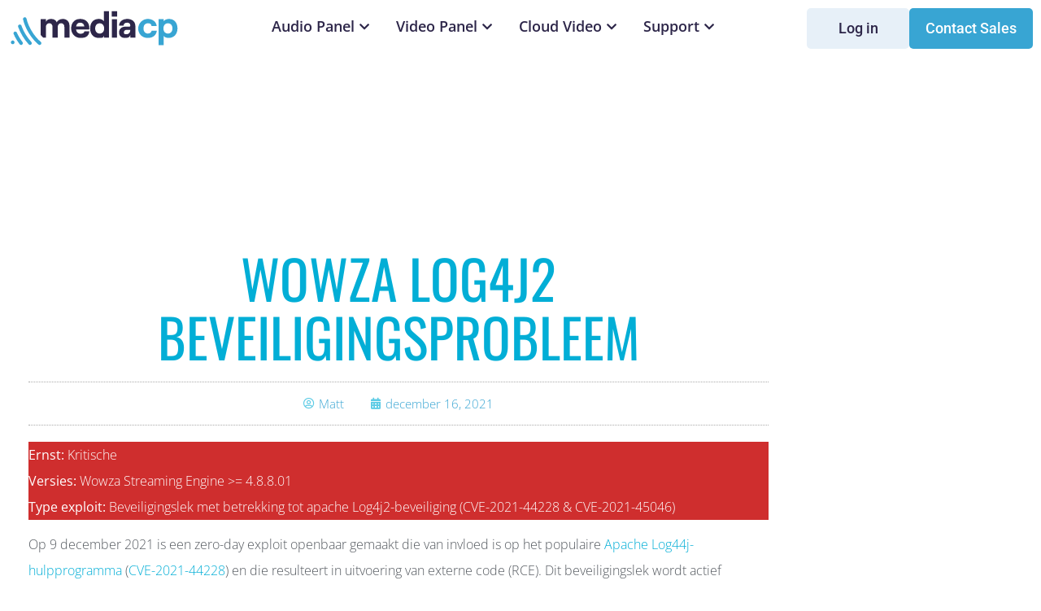

--- FILE ---
content_type: text/html; charset=UTF-8
request_url: https://www.mediacp.net/nl/beveiligingsaankondigingen/wowza-log4j2-beveiligingsprobleem/
body_size: 35953
content:
<!doctype html>
<html lang="nl-NL">
<head>
	<meta charset="UTF-8">
	<meta name="viewport" content="width=device-width, initial-scale=1">
	<link rel="profile" href="https://gmpg.org/xfn/11">
	<meta name='robots' content='index, follow, max-image-preview:large, max-snippet:-1, max-video-preview:-1' />

	<!-- This site is optimized with the Yoast SEO plugin v26.6 - https://yoast.com/wordpress/plugins/seo/ -->
	<title>Wowza log4j2 beveiligingsprobleem - Media Control Panel</title>
	<link rel="canonical" href="https://www.mediacp.net/nl/beveiligingsaankondigingen/wowza-log4j2-beveiligingsprobleem/" />
	<meta property="og:locale" content="nl_NL" />
	<meta property="og:type" content="article" />
	<meta property="og:title" content="Wowza log4j2 beveiligingsprobleem - Media Control Panel" />
	<meta property="og:description" content="Ernst: KritischeVersies: Wowza Streaming Engine &gt;= 4.8.8.01Type exploit: Beveiligingslek met betrekking tot apache Log4j2-beveiliging (CVE-2021-44228 &amp; CVE-2021-45046) Op 9 december 2021 is een zero-day exploit openbaar gemaakt die van invloed is op het populaire Apache Log44j-hulpprogramma (CVE-2021-44228) en die resulteert in uitvoering van externe code (RCE). Dit beveiligingslek wordt actief misbruikt en iedereen die Log4j [&hellip;]" />
	<meta property="og:url" content="https://www.mediacp.net/nl/beveiligingsaankondigingen/wowza-log4j2-beveiligingsprobleem/" />
	<meta property="og:site_name" content="Media Control Panel" />
	<meta property="article:published_time" content="2021-12-16T06:37:46+00:00" />
	<meta property="article:modified_time" content="2022-12-02T04:18:07+00:00" />
	<meta name="author" content="Matt" />
	<meta name="twitter:card" content="summary_large_image" />
	<meta name="twitter:label1" content="Geschreven door" />
	<meta name="twitter:data1" content="Matt" />
	<meta name="twitter:label2" content="Geschatte leestijd" />
	<meta name="twitter:data2" content="1 minuut" />
	<script type="application/ld+json" class="yoast-schema-graph">{"@context":"https://schema.org","@graph":[{"@type":"Article","@id":"https://www.mediacp.net/nl/beveiligingsaankondigingen/wowza-log4j2-beveiligingsprobleem/#article","isPartOf":{"@id":"https://www.mediacp.net/nl/beveiligingsaankondigingen/wowza-log4j2-beveiligingsprobleem/"},"author":{"name":"Matt","@id":"https://www.mediacp.net/nl/#/schema/person/52076efd15323f23821aba893c22c6de"},"headline":"Wowza log4j2 beveiligingsprobleem","datePublished":"2021-12-16T06:37:46+00:00","dateModified":"2022-12-02T04:18:07+00:00","mainEntityOfPage":{"@id":"https://www.mediacp.net/nl/beveiligingsaankondigingen/wowza-log4j2-beveiligingsprobleem/"},"wordCount":170,"publisher":{"@id":"https://www.mediacp.net/nl/#organization"},"articleSection":["Beveiligingsaankondigingen","Nieuws"],"inLanguage":"nl-NL"},{"@type":"WebPage","@id":"https://www.mediacp.net/nl/beveiligingsaankondigingen/wowza-log4j2-beveiligingsprobleem/","url":"https://www.mediacp.net/nl/beveiligingsaankondigingen/wowza-log4j2-beveiligingsprobleem/","name":"Wowza log4j2 beveiligingsprobleem - Media Control Panel","isPartOf":{"@id":"https://www.mediacp.net/nl/#website"},"datePublished":"2021-12-16T06:37:46+00:00","dateModified":"2022-12-02T04:18:07+00:00","breadcrumb":{"@id":"https://www.mediacp.net/nl/beveiligingsaankondigingen/wowza-log4j2-beveiligingsprobleem/#breadcrumb"},"inLanguage":"nl-NL","potentialAction":[{"@type":"ReadAction","target":["https://www.mediacp.net/nl/beveiligingsaankondigingen/wowza-log4j2-beveiligingsprobleem/"]}]},{"@type":"BreadcrumbList","@id":"https://www.mediacp.net/nl/beveiligingsaankondigingen/wowza-log4j2-beveiligingsprobleem/#breadcrumb","itemListElement":[{"@type":"ListItem","position":1,"name":"Home","item":"https://www.mediacp.net/nl/"},{"@type":"ListItem","position":2,"name":"Nieuws","item":"https://www.mediacp.net/nl/nieuws/"},{"@type":"ListItem","position":3,"name":"Wowza log4j2 beveiligingsprobleem"}]},{"@type":"WebSite","@id":"https://www.mediacp.net/nl/#website","url":"https://www.mediacp.net/nl/","name":"Media Control Panel","description":"","publisher":{"@id":"https://www.mediacp.net/nl/#organization"},"potentialAction":[{"@type":"SearchAction","target":{"@type":"EntryPoint","urlTemplate":"https://www.mediacp.net/nl/?s={search_term_string}"},"query-input":{"@type":"PropertyValueSpecification","valueRequired":true,"valueName":"search_term_string"}}],"inLanguage":"nl-NL"},{"@type":"Organization","@id":"https://www.mediacp.net/nl/#organization","name":"Media Control Panel","url":"https://www.mediacp.net/nl/","logo":{"@type":"ImageObject","inLanguage":"nl-NL","@id":"https://www.mediacp.net/nl/#/schema/logo/image/","url":"https://www.mediacp.net/wp-content/uploads/2016/09/logo-1.png","contentUrl":"https://www.mediacp.net/wp-content/uploads/2016/09/logo-1.png","width":460,"height":116,"caption":"Media Control Panel"},"image":{"@id":"https://www.mediacp.net/nl/#/schema/logo/image/"}},{"@type":"Person","@id":"https://www.mediacp.net/nl/#/schema/person/52076efd15323f23821aba893c22c6de","name":"Matt","image":{"@type":"ImageObject","inLanguage":"nl-NL","@id":"https://www.mediacp.net/nl/#/schema/person/image/","url":"https://secure.gravatar.com/avatar/933f1ca462b6ab59b4fb5dc5f6e026471435e7e28029efd010e3906b8981fe41?s=96&d=mm&r=g","contentUrl":"https://secure.gravatar.com/avatar/933f1ca462b6ab59b4fb5dc5f6e026471435e7e28029efd010e3906b8981fe41?s=96&d=mm&r=g","caption":"Matt"}}]}</script>
	<!-- / Yoast SEO plugin. -->


<link rel="alternate" type="application/rss+xml" title="Media Control Panel &raquo; feed" href="https://www.mediacp.net/nl/feed/" />
<link rel="alternate" type="application/rss+xml" title="Media Control Panel &raquo; reacties feed" href="https://www.mediacp.net/nl/comments/feed/" />
<link rel="alternate" type="application/rss+xml" title="Media Control Panel &raquo; Wowza log4j2 beveiligingsprobleem reacties feed" href="https://www.mediacp.net/nl/beveiligingsaankondigingen/wowza-log4j2-beveiligingsprobleem/feed/" />
<link rel="alternate" title="oEmbed (JSON)" type="application/json+oembed" href="https://www.mediacp.net/nl/wp-json/oembed/1.0/embed?url=https%3A%2F%2Fwww.mediacp.net%2Fnl%2Fbeveiligingsaankondigingen%2Fwowza-log4j2-beveiligingsprobleem%2F" />
<link rel="alternate" title="oEmbed (XML)" type="text/xml+oembed" href="https://www.mediacp.net/nl/wp-json/oembed/1.0/embed?url=https%3A%2F%2Fwww.mediacp.net%2Fnl%2Fbeveiligingsaankondigingen%2Fwowza-log4j2-beveiligingsprobleem%2F&#038;format=xml" />
		<!-- This site uses the Google Analytics by MonsterInsights plugin v9.11.1 - Using Analytics tracking - https://www.monsterinsights.com/ -->
							<script src="//www.googletagmanager.com/gtag/js?id=G-P12VQVRV4B"  data-cfasync="false" data-wpfc-render="false" async></script>
			<script data-cfasync="false" data-wpfc-render="false">
				var mi_version = '9.11.1';
				var mi_track_user = true;
				var mi_no_track_reason = '';
								var MonsterInsightsDefaultLocations = {"page_location":"https:\/\/www.mediacp.net\/nl\/beveiligingsaankondigingen\/wowza-log4j2-beveiligingsprobleem\/"};
								if ( typeof MonsterInsightsPrivacyGuardFilter === 'function' ) {
					var MonsterInsightsLocations = (typeof MonsterInsightsExcludeQuery === 'object') ? MonsterInsightsPrivacyGuardFilter( MonsterInsightsExcludeQuery ) : MonsterInsightsPrivacyGuardFilter( MonsterInsightsDefaultLocations );
				} else {
					var MonsterInsightsLocations = (typeof MonsterInsightsExcludeQuery === 'object') ? MonsterInsightsExcludeQuery : MonsterInsightsDefaultLocations;
				}

								var disableStrs = [
										'ga-disable-G-P12VQVRV4B',
									];

				/* Function to detect opted out users */
				function __gtagTrackerIsOptedOut() {
					for (var index = 0; index < disableStrs.length; index++) {
						if (document.cookie.indexOf(disableStrs[index] + '=true') > -1) {
							return true;
						}
					}

					return false;
				}

				/* Disable tracking if the opt-out cookie exists. */
				if (__gtagTrackerIsOptedOut()) {
					for (var index = 0; index < disableStrs.length; index++) {
						window[disableStrs[index]] = true;
					}
				}

				/* Opt-out function */
				function __gtagTrackerOptout() {
					for (var index = 0; index < disableStrs.length; index++) {
						document.cookie = disableStrs[index] + '=true; expires=Thu, 31 Dec 2099 23:59:59 UTC; path=/';
						window[disableStrs[index]] = true;
					}
				}

				if ('undefined' === typeof gaOptout) {
					function gaOptout() {
						__gtagTrackerOptout();
					}
				}
								window.dataLayer = window.dataLayer || [];

				window.MonsterInsightsDualTracker = {
					helpers: {},
					trackers: {},
				};
				if (mi_track_user) {
					function __gtagDataLayer() {
						dataLayer.push(arguments);
					}

					function __gtagTracker(type, name, parameters) {
						if (!parameters) {
							parameters = {};
						}

						if (parameters.send_to) {
							__gtagDataLayer.apply(null, arguments);
							return;
						}

						if (type === 'event') {
														parameters.send_to = monsterinsights_frontend.v4_id;
							var hookName = name;
							if (typeof parameters['event_category'] !== 'undefined') {
								hookName = parameters['event_category'] + ':' + name;
							}

							if (typeof MonsterInsightsDualTracker.trackers[hookName] !== 'undefined') {
								MonsterInsightsDualTracker.trackers[hookName](parameters);
							} else {
								__gtagDataLayer('event', name, parameters);
							}
							
						} else {
							__gtagDataLayer.apply(null, arguments);
						}
					}

					__gtagTracker('js', new Date());
					__gtagTracker('set', {
						'developer_id.dZGIzZG': true,
											});
					if ( MonsterInsightsLocations.page_location ) {
						__gtagTracker('set', MonsterInsightsLocations);
					}
										__gtagTracker('config', 'G-P12VQVRV4B', {"forceSSL":"true"} );
										window.gtag = __gtagTracker;										(function () {
						/* https://developers.google.com/analytics/devguides/collection/analyticsjs/ */
						/* ga and __gaTracker compatibility shim. */
						var noopfn = function () {
							return null;
						};
						var newtracker = function () {
							return new Tracker();
						};
						var Tracker = function () {
							return null;
						};
						var p = Tracker.prototype;
						p.get = noopfn;
						p.set = noopfn;
						p.send = function () {
							var args = Array.prototype.slice.call(arguments);
							args.unshift('send');
							__gaTracker.apply(null, args);
						};
						var __gaTracker = function () {
							var len = arguments.length;
							if (len === 0) {
								return;
							}
							var f = arguments[len - 1];
							if (typeof f !== 'object' || f === null || typeof f.hitCallback !== 'function') {
								if ('send' === arguments[0]) {
									var hitConverted, hitObject = false, action;
									if ('event' === arguments[1]) {
										if ('undefined' !== typeof arguments[3]) {
											hitObject = {
												'eventAction': arguments[3],
												'eventCategory': arguments[2],
												'eventLabel': arguments[4],
												'value': arguments[5] ? arguments[5] : 1,
											}
										}
									}
									if ('pageview' === arguments[1]) {
										if ('undefined' !== typeof arguments[2]) {
											hitObject = {
												'eventAction': 'page_view',
												'page_path': arguments[2],
											}
										}
									}
									if (typeof arguments[2] === 'object') {
										hitObject = arguments[2];
									}
									if (typeof arguments[5] === 'object') {
										Object.assign(hitObject, arguments[5]);
									}
									if ('undefined' !== typeof arguments[1].hitType) {
										hitObject = arguments[1];
										if ('pageview' === hitObject.hitType) {
											hitObject.eventAction = 'page_view';
										}
									}
									if (hitObject) {
										action = 'timing' === arguments[1].hitType ? 'timing_complete' : hitObject.eventAction;
										hitConverted = mapArgs(hitObject);
										__gtagTracker('event', action, hitConverted);
									}
								}
								return;
							}

							function mapArgs(args) {
								var arg, hit = {};
								var gaMap = {
									'eventCategory': 'event_category',
									'eventAction': 'event_action',
									'eventLabel': 'event_label',
									'eventValue': 'event_value',
									'nonInteraction': 'non_interaction',
									'timingCategory': 'event_category',
									'timingVar': 'name',
									'timingValue': 'value',
									'timingLabel': 'event_label',
									'page': 'page_path',
									'location': 'page_location',
									'title': 'page_title',
									'referrer' : 'page_referrer',
								};
								for (arg in args) {
																		if (!(!args.hasOwnProperty(arg) || !gaMap.hasOwnProperty(arg))) {
										hit[gaMap[arg]] = args[arg];
									} else {
										hit[arg] = args[arg];
									}
								}
								return hit;
							}

							try {
								f.hitCallback();
							} catch (ex) {
							}
						};
						__gaTracker.create = newtracker;
						__gaTracker.getByName = newtracker;
						__gaTracker.getAll = function () {
							return [];
						};
						__gaTracker.remove = noopfn;
						__gaTracker.loaded = true;
						window['__gaTracker'] = __gaTracker;
					})();
									} else {
										console.log("");
					(function () {
						function __gtagTracker() {
							return null;
						}

						window['__gtagTracker'] = __gtagTracker;
						window['gtag'] = __gtagTracker;
					})();
									}
			</script>
							<!-- / Google Analytics by MonsterInsights -->
		<style id='wp-img-auto-sizes-contain-inline-css'>
img:is([sizes=auto i],[sizes^="auto," i]){contain-intrinsic-size:3000px 1500px}
/*# sourceURL=wp-img-auto-sizes-contain-inline-css */
</style>
<link rel='stylesheet' id='buttons-css' href='https://www.mediacp.net/wp-includes/css/buttons.min.css?ver=2f325b2961cd2bd84d00b89a0fe37b5e' media='all' />
<link rel='stylesheet' id='dashicons-css' href='https://www.mediacp.net/wp-includes/css/dashicons.min.css?ver=2f325b2961cd2bd84d00b89a0fe37b5e' media='all' />
<link rel='stylesheet' id='editor-buttons-css' href='https://www.mediacp.net/wp-includes/css/editor.min.css?ver=2f325b2961cd2bd84d00b89a0fe37b5e' media='all' />
<style id='wp-emoji-styles-inline-css'>

	img.wp-smiley, img.emoji {
		display: inline !important;
		border: none !important;
		box-shadow: none !important;
		height: 1em !important;
		width: 1em !important;
		margin: 0 0.07em !important;
		vertical-align: -0.1em !important;
		background: none !important;
		padding: 0 !important;
	}
/*# sourceURL=wp-emoji-styles-inline-css */
</style>
<link rel='stylesheet' id='wp-block-library-css' href='https://www.mediacp.net/wp-includes/css/dist/block-library/style.min.css?ver=2f325b2961cd2bd84d00b89a0fe37b5e' media='all' />
<style id='global-styles-inline-css'>
:root{--wp--preset--aspect-ratio--square: 1;--wp--preset--aspect-ratio--4-3: 4/3;--wp--preset--aspect-ratio--3-4: 3/4;--wp--preset--aspect-ratio--3-2: 3/2;--wp--preset--aspect-ratio--2-3: 2/3;--wp--preset--aspect-ratio--16-9: 16/9;--wp--preset--aspect-ratio--9-16: 9/16;--wp--preset--color--black: #000000;--wp--preset--color--cyan-bluish-gray: #abb8c3;--wp--preset--color--white: #ffffff;--wp--preset--color--pale-pink: #f78da7;--wp--preset--color--vivid-red: #cf2e2e;--wp--preset--color--luminous-vivid-orange: #ff6900;--wp--preset--color--luminous-vivid-amber: #fcb900;--wp--preset--color--light-green-cyan: #7bdcb5;--wp--preset--color--vivid-green-cyan: #00d084;--wp--preset--color--pale-cyan-blue: #8ed1fc;--wp--preset--color--vivid-cyan-blue: #0693e3;--wp--preset--color--vivid-purple: #9b51e0;--wp--preset--gradient--vivid-cyan-blue-to-vivid-purple: linear-gradient(135deg,rgb(6,147,227) 0%,rgb(155,81,224) 100%);--wp--preset--gradient--light-green-cyan-to-vivid-green-cyan: linear-gradient(135deg,rgb(122,220,180) 0%,rgb(0,208,130) 100%);--wp--preset--gradient--luminous-vivid-amber-to-luminous-vivid-orange: linear-gradient(135deg,rgb(252,185,0) 0%,rgb(255,105,0) 100%);--wp--preset--gradient--luminous-vivid-orange-to-vivid-red: linear-gradient(135deg,rgb(255,105,0) 0%,rgb(207,46,46) 100%);--wp--preset--gradient--very-light-gray-to-cyan-bluish-gray: linear-gradient(135deg,rgb(238,238,238) 0%,rgb(169,184,195) 100%);--wp--preset--gradient--cool-to-warm-spectrum: linear-gradient(135deg,rgb(74,234,220) 0%,rgb(151,120,209) 20%,rgb(207,42,186) 40%,rgb(238,44,130) 60%,rgb(251,105,98) 80%,rgb(254,248,76) 100%);--wp--preset--gradient--blush-light-purple: linear-gradient(135deg,rgb(255,206,236) 0%,rgb(152,150,240) 100%);--wp--preset--gradient--blush-bordeaux: linear-gradient(135deg,rgb(254,205,165) 0%,rgb(254,45,45) 50%,rgb(107,0,62) 100%);--wp--preset--gradient--luminous-dusk: linear-gradient(135deg,rgb(255,203,112) 0%,rgb(199,81,192) 50%,rgb(65,88,208) 100%);--wp--preset--gradient--pale-ocean: linear-gradient(135deg,rgb(255,245,203) 0%,rgb(182,227,212) 50%,rgb(51,167,181) 100%);--wp--preset--gradient--electric-grass: linear-gradient(135deg,rgb(202,248,128) 0%,rgb(113,206,126) 100%);--wp--preset--gradient--midnight: linear-gradient(135deg,rgb(2,3,129) 0%,rgb(40,116,252) 100%);--wp--preset--font-size--small: 13px;--wp--preset--font-size--medium: 20px;--wp--preset--font-size--large: 36px;--wp--preset--font-size--x-large: 42px;--wp--preset--spacing--20: 0.44rem;--wp--preset--spacing--30: 0.67rem;--wp--preset--spacing--40: 1rem;--wp--preset--spacing--50: 1.5rem;--wp--preset--spacing--60: 2.25rem;--wp--preset--spacing--70: 3.38rem;--wp--preset--spacing--80: 5.06rem;--wp--preset--shadow--natural: 6px 6px 9px rgba(0, 0, 0, 0.2);--wp--preset--shadow--deep: 12px 12px 50px rgba(0, 0, 0, 0.4);--wp--preset--shadow--sharp: 6px 6px 0px rgba(0, 0, 0, 0.2);--wp--preset--shadow--outlined: 6px 6px 0px -3px rgb(255, 255, 255), 6px 6px rgb(0, 0, 0);--wp--preset--shadow--crisp: 6px 6px 0px rgb(0, 0, 0);}:root { --wp--style--global--content-size: 800px;--wp--style--global--wide-size: 1200px; }:where(body) { margin: 0; }.wp-site-blocks > .alignleft { float: left; margin-right: 2em; }.wp-site-blocks > .alignright { float: right; margin-left: 2em; }.wp-site-blocks > .aligncenter { justify-content: center; margin-left: auto; margin-right: auto; }:where(.wp-site-blocks) > * { margin-block-start: 24px; margin-block-end: 0; }:where(.wp-site-blocks) > :first-child { margin-block-start: 0; }:where(.wp-site-blocks) > :last-child { margin-block-end: 0; }:root { --wp--style--block-gap: 24px; }:root :where(.is-layout-flow) > :first-child{margin-block-start: 0;}:root :where(.is-layout-flow) > :last-child{margin-block-end: 0;}:root :where(.is-layout-flow) > *{margin-block-start: 24px;margin-block-end: 0;}:root :where(.is-layout-constrained) > :first-child{margin-block-start: 0;}:root :where(.is-layout-constrained) > :last-child{margin-block-end: 0;}:root :where(.is-layout-constrained) > *{margin-block-start: 24px;margin-block-end: 0;}:root :where(.is-layout-flex){gap: 24px;}:root :where(.is-layout-grid){gap: 24px;}.is-layout-flow > .alignleft{float: left;margin-inline-start: 0;margin-inline-end: 2em;}.is-layout-flow > .alignright{float: right;margin-inline-start: 2em;margin-inline-end: 0;}.is-layout-flow > .aligncenter{margin-left: auto !important;margin-right: auto !important;}.is-layout-constrained > .alignleft{float: left;margin-inline-start: 0;margin-inline-end: 2em;}.is-layout-constrained > .alignright{float: right;margin-inline-start: 2em;margin-inline-end: 0;}.is-layout-constrained > .aligncenter{margin-left: auto !important;margin-right: auto !important;}.is-layout-constrained > :where(:not(.alignleft):not(.alignright):not(.alignfull)){max-width: var(--wp--style--global--content-size);margin-left: auto !important;margin-right: auto !important;}.is-layout-constrained > .alignwide{max-width: var(--wp--style--global--wide-size);}body .is-layout-flex{display: flex;}.is-layout-flex{flex-wrap: wrap;align-items: center;}.is-layout-flex > :is(*, div){margin: 0;}body .is-layout-grid{display: grid;}.is-layout-grid > :is(*, div){margin: 0;}body{padding-top: 0px;padding-right: 0px;padding-bottom: 0px;padding-left: 0px;}a:where(:not(.wp-element-button)){text-decoration: underline;}:root :where(.wp-element-button, .wp-block-button__link){background-color: #32373c;border-width: 0;color: #fff;font-family: inherit;font-size: inherit;font-style: inherit;font-weight: inherit;letter-spacing: inherit;line-height: inherit;padding-top: calc(0.667em + 2px);padding-right: calc(1.333em + 2px);padding-bottom: calc(0.667em + 2px);padding-left: calc(1.333em + 2px);text-decoration: none;text-transform: inherit;}.has-black-color{color: var(--wp--preset--color--black) !important;}.has-cyan-bluish-gray-color{color: var(--wp--preset--color--cyan-bluish-gray) !important;}.has-white-color{color: var(--wp--preset--color--white) !important;}.has-pale-pink-color{color: var(--wp--preset--color--pale-pink) !important;}.has-vivid-red-color{color: var(--wp--preset--color--vivid-red) !important;}.has-luminous-vivid-orange-color{color: var(--wp--preset--color--luminous-vivid-orange) !important;}.has-luminous-vivid-amber-color{color: var(--wp--preset--color--luminous-vivid-amber) !important;}.has-light-green-cyan-color{color: var(--wp--preset--color--light-green-cyan) !important;}.has-vivid-green-cyan-color{color: var(--wp--preset--color--vivid-green-cyan) !important;}.has-pale-cyan-blue-color{color: var(--wp--preset--color--pale-cyan-blue) !important;}.has-vivid-cyan-blue-color{color: var(--wp--preset--color--vivid-cyan-blue) !important;}.has-vivid-purple-color{color: var(--wp--preset--color--vivid-purple) !important;}.has-black-background-color{background-color: var(--wp--preset--color--black) !important;}.has-cyan-bluish-gray-background-color{background-color: var(--wp--preset--color--cyan-bluish-gray) !important;}.has-white-background-color{background-color: var(--wp--preset--color--white) !important;}.has-pale-pink-background-color{background-color: var(--wp--preset--color--pale-pink) !important;}.has-vivid-red-background-color{background-color: var(--wp--preset--color--vivid-red) !important;}.has-luminous-vivid-orange-background-color{background-color: var(--wp--preset--color--luminous-vivid-orange) !important;}.has-luminous-vivid-amber-background-color{background-color: var(--wp--preset--color--luminous-vivid-amber) !important;}.has-light-green-cyan-background-color{background-color: var(--wp--preset--color--light-green-cyan) !important;}.has-vivid-green-cyan-background-color{background-color: var(--wp--preset--color--vivid-green-cyan) !important;}.has-pale-cyan-blue-background-color{background-color: var(--wp--preset--color--pale-cyan-blue) !important;}.has-vivid-cyan-blue-background-color{background-color: var(--wp--preset--color--vivid-cyan-blue) !important;}.has-vivid-purple-background-color{background-color: var(--wp--preset--color--vivid-purple) !important;}.has-black-border-color{border-color: var(--wp--preset--color--black) !important;}.has-cyan-bluish-gray-border-color{border-color: var(--wp--preset--color--cyan-bluish-gray) !important;}.has-white-border-color{border-color: var(--wp--preset--color--white) !important;}.has-pale-pink-border-color{border-color: var(--wp--preset--color--pale-pink) !important;}.has-vivid-red-border-color{border-color: var(--wp--preset--color--vivid-red) !important;}.has-luminous-vivid-orange-border-color{border-color: var(--wp--preset--color--luminous-vivid-orange) !important;}.has-luminous-vivid-amber-border-color{border-color: var(--wp--preset--color--luminous-vivid-amber) !important;}.has-light-green-cyan-border-color{border-color: var(--wp--preset--color--light-green-cyan) !important;}.has-vivid-green-cyan-border-color{border-color: var(--wp--preset--color--vivid-green-cyan) !important;}.has-pale-cyan-blue-border-color{border-color: var(--wp--preset--color--pale-cyan-blue) !important;}.has-vivid-cyan-blue-border-color{border-color: var(--wp--preset--color--vivid-cyan-blue) !important;}.has-vivid-purple-border-color{border-color: var(--wp--preset--color--vivid-purple) !important;}.has-vivid-cyan-blue-to-vivid-purple-gradient-background{background: var(--wp--preset--gradient--vivid-cyan-blue-to-vivid-purple) !important;}.has-light-green-cyan-to-vivid-green-cyan-gradient-background{background: var(--wp--preset--gradient--light-green-cyan-to-vivid-green-cyan) !important;}.has-luminous-vivid-amber-to-luminous-vivid-orange-gradient-background{background: var(--wp--preset--gradient--luminous-vivid-amber-to-luminous-vivid-orange) !important;}.has-luminous-vivid-orange-to-vivid-red-gradient-background{background: var(--wp--preset--gradient--luminous-vivid-orange-to-vivid-red) !important;}.has-very-light-gray-to-cyan-bluish-gray-gradient-background{background: var(--wp--preset--gradient--very-light-gray-to-cyan-bluish-gray) !important;}.has-cool-to-warm-spectrum-gradient-background{background: var(--wp--preset--gradient--cool-to-warm-spectrum) !important;}.has-blush-light-purple-gradient-background{background: var(--wp--preset--gradient--blush-light-purple) !important;}.has-blush-bordeaux-gradient-background{background: var(--wp--preset--gradient--blush-bordeaux) !important;}.has-luminous-dusk-gradient-background{background: var(--wp--preset--gradient--luminous-dusk) !important;}.has-pale-ocean-gradient-background{background: var(--wp--preset--gradient--pale-ocean) !important;}.has-electric-grass-gradient-background{background: var(--wp--preset--gradient--electric-grass) !important;}.has-midnight-gradient-background{background: var(--wp--preset--gradient--midnight) !important;}.has-small-font-size{font-size: var(--wp--preset--font-size--small) !important;}.has-medium-font-size{font-size: var(--wp--preset--font-size--medium) !important;}.has-large-font-size{font-size: var(--wp--preset--font-size--large) !important;}.has-x-large-font-size{font-size: var(--wp--preset--font-size--x-large) !important;}
:root :where(.wp-block-pullquote){font-size: 1.5em;line-height: 1.6;}
/*# sourceURL=global-styles-inline-css */
</style>
<link rel='stylesheet' id='iws-geo-form-fields-css' href='https://www.mediacp.net/wp-content/plugins/iws-geo-form-fields/public/assets/iws-geo-form-fields.css?ver=1664518622' media='all' />
<link rel='stylesheet' id='wpml-legacy-dropdown-0-css' href='https://www.mediacp.net/wp-content/plugins/sitepress-multilingual-cms/templates/language-switchers/legacy-dropdown/style.min.css?ver=1' media='all' />
<style id='wpml-legacy-dropdown-0-inline-css'>
.wpml-ls-statics-shortcode_actions{background-color:#262a2b;}.wpml-ls-statics-shortcode_actions, .wpml-ls-statics-shortcode_actions .wpml-ls-sub-menu, .wpml-ls-statics-shortcode_actions a {border-color:#262a2b;}.wpml-ls-statics-shortcode_actions a, .wpml-ls-statics-shortcode_actions .wpml-ls-sub-menu a, .wpml-ls-statics-shortcode_actions .wpml-ls-sub-menu a:link, .wpml-ls-statics-shortcode_actions li:not(.wpml-ls-current-language) .wpml-ls-link, .wpml-ls-statics-shortcode_actions li:not(.wpml-ls-current-language) .wpml-ls-link:link {color:#ffffff;background-color:#262a2b;}
/*# sourceURL=wpml-legacy-dropdown-0-inline-css */
</style>
<link rel='stylesheet' id='wpml-menu-item-0-css' href='https://www.mediacp.net/wp-content/plugins/sitepress-multilingual-cms/templates/language-switchers/menu-item/style.min.css?ver=1' media='all' />
<link rel='stylesheet' id='eae-css-css' href='https://www.mediacp.net/wp-content/plugins/elementor-addon-elements/assets/css/eae.min.css?ver=1.4.3' media='all' />
<link rel='stylesheet' id='eae-peel-css-css' href='https://www.mediacp.net/wp-content/plugins/elementor-addon-elements/assets/lib/peel/peel.css?ver=1.4.3' media='all' />
<link rel='stylesheet' id='font-awesome-4-shim-css' href='https://www.mediacp.net/wp-content/plugins/elementor/assets/lib/font-awesome/css/v4-shims.min.css?ver=1.0' media='all' />
<link rel='stylesheet' id='font-awesome-5-all-css' href='https://www.mediacp.net/wp-content/plugins/elementor/assets/lib/font-awesome/css/all.min.css?ver=1.0' media='all' />
<link rel='stylesheet' id='hello-elementor-css' href='https://www.mediacp.net/wp-content/themes/hello-elementor/assets/css/reset.css?ver=3.4.5' media='all' />
<link rel='stylesheet' id='hello-elementor-theme-style-css' href='https://www.mediacp.net/wp-content/themes/hello-elementor/assets/css/theme.css?ver=3.4.5' media='all' />
<link rel='stylesheet' id='hello-elementor-header-footer-css' href='https://www.mediacp.net/wp-content/themes/hello-elementor/assets/css/header-footer.css?ver=3.4.5' media='all' />
<link rel='stylesheet' id='elementor-frontend-css' href='https://www.mediacp.net/wp-content/plugins/elementor/assets/css/frontend.min.css?ver=3.34.0' media='all' />
<link rel='stylesheet' id='widget-image-css' href='https://www.mediacp.net/wp-content/plugins/elementor/assets/css/widget-image.min.css?ver=3.34.0' media='all' />
<link rel='stylesheet' id='widget-heading-css' href='https://www.mediacp.net/wp-content/plugins/elementor/assets/css/widget-heading.min.css?ver=3.34.0' media='all' />
<link rel='stylesheet' id='widget-icon-list-css' href='https://www.mediacp.net/wp-content/plugins/elementor/assets/css/widget-icon-list.min.css?ver=3.34.0' media='all' />
<link rel='stylesheet' id='widget-mega-menu-css' href='https://www.mediacp.net/wp-content/plugins/elementor-pro/assets/css/widget-mega-menu.min.css?ver=3.34.0' media='all' />
<link rel='stylesheet' id='widget-nav-menu-css' href='https://www.mediacp.net/wp-content/plugins/elementor-pro/assets/css/widget-nav-menu.min.css?ver=3.34.0' media='all' />
<link rel='stylesheet' id='widget-post-info-css' href='https://www.mediacp.net/wp-content/plugins/elementor-pro/assets/css/widget-post-info.min.css?ver=3.34.0' media='all' />
<link rel='stylesheet' id='elementor-icons-shared-0-css' href='https://www.mediacp.net/wp-content/plugins/elementor/assets/lib/font-awesome/css/fontawesome.min.css?ver=5.15.3' media='all' />
<link rel='stylesheet' id='elementor-icons-fa-regular-css' href='https://www.mediacp.net/wp-content/plugins/elementor/assets/lib/font-awesome/css/regular.min.css?ver=5.15.3' media='all' />
<link rel='stylesheet' id='elementor-icons-fa-solid-css' href='https://www.mediacp.net/wp-content/plugins/elementor/assets/lib/font-awesome/css/solid.min.css?ver=5.15.3' media='all' />
<link rel='stylesheet' id='widget-share-buttons-css' href='https://www.mediacp.net/wp-content/plugins/elementor-pro/assets/css/widget-share-buttons.min.css?ver=3.34.0' media='all' />
<link rel='stylesheet' id='e-apple-webkit-css' href='https://www.mediacp.net/wp-content/plugins/elementor/assets/css/conditionals/apple-webkit.min.css?ver=3.34.0' media='all' />
<link rel='stylesheet' id='elementor-icons-fa-brands-css' href='https://www.mediacp.net/wp-content/plugins/elementor/assets/lib/font-awesome/css/brands.min.css?ver=5.15.3' media='all' />
<link rel='stylesheet' id='widget-author-box-css' href='https://www.mediacp.net/wp-content/plugins/elementor-pro/assets/css/widget-author-box.min.css?ver=3.34.0' media='all' />
<link rel='stylesheet' id='widget-social-css' href='https://www.mediacp.net/wp-content/plugins/elementor-pro/assets/css/widget-social.min.css?ver=3.34.0' media='all' />
<link rel='stylesheet' id='elementor-icons-css' href='https://www.mediacp.net/wp-content/plugins/elementor/assets/lib/eicons/css/elementor-icons.min.css?ver=5.45.0' media='all' />
<link rel='stylesheet' id='elementor-post-6369-css' href='https://www.mediacp.net/wp-content/uploads/elementor/css/post-6369.css?ver=1767769166' media='all' />
<link rel='stylesheet' id='uael-frontend-css' href='https://www.mediacp.net/wp-content/plugins/ultimate-elementor/assets/min-css/uael-frontend.min.css?ver=1.42.1' media='all' />
<link rel='stylesheet' id='uael-teammember-social-icons-css' href='https://www.mediacp.net/wp-content/plugins/elementor/assets/css/widget-social-icons.min.css?ver=3.24.0' media='all' />
<link rel='stylesheet' id='uael-social-share-icons-brands-css' href='https://www.mediacp.net/wp-content/plugins/elementor/assets/lib/font-awesome/css/brands.css?ver=5.15.3' media='all' />
<link rel='stylesheet' id='uael-social-share-icons-fontawesome-css' href='https://www.mediacp.net/wp-content/plugins/elementor/assets/lib/font-awesome/css/fontawesome.css?ver=5.15.3' media='all' />
<link rel='stylesheet' id='uael-nav-menu-icons-css' href='https://www.mediacp.net/wp-content/plugins/elementor/assets/lib/font-awesome/css/solid.css?ver=5.15.3' media='all' />
<link rel='stylesheet' id='elementor-post-28859-css' href='https://www.mediacp.net/wp-content/uploads/elementor/css/post-28859.css?ver=1767769168' media='all' />
<link rel='stylesheet' id='elementor-post-22024-css' href='https://www.mediacp.net/wp-content/uploads/elementor/css/post-22024.css?ver=1767769258' media='all' />
<link rel='stylesheet' id='elementor-post-22045-css' href='https://www.mediacp.net/wp-content/uploads/elementor/css/post-22045.css?ver=1767769770' media='all' />
<link rel='stylesheet' id='bdt-uikit-css' href='https://www.mediacp.net/wp-content/plugins/bdthemes-element-pack-lite/assets/css/bdt-uikit.css?ver=3.21.7' media='all' />
<link rel='stylesheet' id='ep-helper-css' href='https://www.mediacp.net/wp-content/plugins/bdthemes-element-pack-lite/assets/css/ep-helper.css?ver=8.3.14' media='all' />
<link rel='stylesheet' id='elementor-gf-local-opensans-css' href='https://www.mediacp.net/wp-content/uploads/elementor/google-fonts/css/opensans.css?ver=1754879016' media='all' />
<link rel='stylesheet' id='elementor-gf-local-roboto-css' href='https://www.mediacp.net/wp-content/uploads/elementor/google-fonts/css/roboto.css?ver=1754879052' media='all' />
<link rel='stylesheet' id='elementor-gf-local-oswald-css' href='https://www.mediacp.net/wp-content/uploads/elementor/google-fonts/css/oswald.css?ver=1754879183' media='all' />
<script id="utils-js-extra" type="d21ed896a737782817f8a9c2-text/javascript">
var userSettings = {"url":"/","uid":"0","time":"1769266669","secure":"1"};
//# sourceURL=utils-js-extra
</script>
<script src="https://www.mediacp.net/wp-includes/js/utils.min.js?ver=2f325b2961cd2bd84d00b89a0fe37b5e" id="utils-js" type="d21ed896a737782817f8a9c2-text/javascript"></script>
<script src="https://www.mediacp.net/wp-includes/js/jquery/jquery.min.js?ver=3.7.1" id="jquery-core-js" type="d21ed896a737782817f8a9c2-text/javascript"></script>
<script src="https://www.mediacp.net/wp-includes/js/jquery/jquery-migrate.min.js?ver=3.4.1" id="jquery-migrate-js" type="d21ed896a737782817f8a9c2-text/javascript"></script>
<script id="wpml-cookie-js-extra" type="d21ed896a737782817f8a9c2-text/javascript">
var wpml_cookies = {"wp-wpml_current_language":{"value":"nl","expires":1,"path":"/"}};
var wpml_cookies = {"wp-wpml_current_language":{"value":"nl","expires":1,"path":"/"}};
//# sourceURL=wpml-cookie-js-extra
</script>
<script src="https://www.mediacp.net/wp-content/plugins/sitepress-multilingual-cms/res/js/cookies/language-cookie.js?ver=486900" id="wpml-cookie-js" defer data-wp-strategy="defer" type="d21ed896a737782817f8a9c2-text/javascript"></script>
<script src="https://www.mediacp.net/wp-content/plugins/google-analytics-for-wordpress/assets/js/frontend-gtag.min.js?ver=9.11.1" id="monsterinsights-frontend-script-js" async data-wp-strategy="async" type="d21ed896a737782817f8a9c2-text/javascript"></script>
<script data-cfasync="false" data-wpfc-render="false" id='monsterinsights-frontend-script-js-extra'>var monsterinsights_frontend = {"js_events_tracking":"true","download_extensions":"doc,pdf,ppt,zip,xls,docx,pptx,xlsx","inbound_paths":"[]","home_url":"https:\/\/www.mediacp.net\/nl\/","hash_tracking":"false","v4_id":"G-P12VQVRV4B"};</script>
<script src="https://www.mediacp.net/wp-content/plugins/sitepress-multilingual-cms/templates/language-switchers/legacy-dropdown/script.min.js?ver=1" id="wpml-legacy-dropdown-0-js" type="d21ed896a737782817f8a9c2-text/javascript"></script>
<script src="https://www.mediacp.net/wp-content/plugins/wpo365-login/apps/dist/pintra-redirect.js?ver=40.2" id="pintraredirectjs-js" async type="d21ed896a737782817f8a9c2-text/javascript"></script>
<script src="https://www.mediacp.net/wp-content/plugins/elementor-addon-elements/assets/js/iconHelper.js?ver=1.0" id="eae-iconHelper-js" type="d21ed896a737782817f8a9c2-text/javascript"></script>
<link rel="https://api.w.org/" href="https://www.mediacp.net/nl/wp-json/" /><link rel="alternate" title="JSON" type="application/json" href="https://www.mediacp.net/nl/wp-json/wp/v2/posts/17290" /><link rel="EditURI" type="application/rsd+xml" title="RSD" href="https://www.mediacp.net/xmlrpc.php?rsd" />

<link rel='shortlink' href='https://www.mediacp.net/nl/?p=17290' />
<meta name="generator" content="WPML ver:4.8.6 stt:37,1,27,42,2;" />
<!-- start Simple Custom CSS and JS -->
<!-- TrustBox script -->
<script type="d21ed896a737782817f8a9c2-text/javascript" src="//widget.trustpilot.com/bootstrap/v5/tp.widget.bootstrap.min.js" async></script>
<!-- End TrustBox script --><!-- end Simple Custom CSS and JS -->
<!-- start Simple Custom CSS and JS -->
<!-- Global site tag (gtag.js) - Google Ads: 774664380 -->
<script async src="https://www.googletagmanager.com/gtag/js?id=AW-774664380" type="d21ed896a737782817f8a9c2-text/javascript"></script>
<script type="d21ed896a737782817f8a9c2-text/javascript">
  window.dataLayer = window.dataLayer || [];
  function gtag(){dataLayer.push(arguments);}
  gtag('js', new Date());
  gtag('config', 'AW-774664380');
</script><!-- end Simple Custom CSS and JS -->
<!-- start Simple Custom CSS and JS -->
<style>
.active-con {
    background-color: transparent !important;
}

@media (max-width: 1024px) { /* Tablets and below */
    .active-con {
        background-color: white !important;
    }
}

i.fas.fa-chevron-up {
    width: 14px !important; /* Adjust the width */
    height: auto !important; /* Adjust the height */
		font-size: 14px !important;
}

i.fas.fa-chevron-down {
    width: 14px !important; /* Adjust the width */
    height: auto !important; /* Adjust the height */
		font-size: 14px !important;
}




</style>
<!-- end Simple Custom CSS and JS -->
<!-- start Simple Custom CSS and JS -->
<style>
header .elementor-icon-list-item {  
    padding-bottom: 5px !important; /* Default for desktop */
}

@media (max-width: 767px) { /* Targeting mobile devices */
    .elementor-icon-list-item {
        padding-bottom: 0 !important; /* Remove padding on mobile */
    }
}

header .container-border::after {  /* This is for the border in the mega menu */
    content: "" !important; 
    position: absolute !important;
    right: 0 !important; /* Aligns to the right */
    top: 10% !important; /* Start at 10% height */
    height: 75% !important; /* Limits border height to 80% */
    width: 2px !important; /* Border thickness */
    background-color: #bce4f4 !important; /* zEnsures color is applied */
}

@media (max-width: 768px) {
    .container-border::after {
        content: none !important; /* Removes the border on mobile */
    }
}

a.uael-trigger.elementor-button-link.elementor-button.elementor-clickable.elementor-size-md {
	width: 100%;
	border-radius: 5px;
}

a.uael-trigger.elementor-button-link.elementor-button.elementor-clickable.elementor-size-sm {
	width: 100%;
	border-radius: 5px;
}



/* Default color */
header .elementor-icon-list-item a .elementor-icon-list-text {
	color: #000029 !important;
	transition: none !important;
}

/* Hover color */
header .elementor-icon-list-item a:hover .elementor-icon-list-text {
	color: #50acd2 !important;
}

/* Active color */
header .elementor-icon-list-item a:active .elementor-icon-list-text {
	color: #2D2649 !important;
}

path.cls-1 {
	fill: currentColor !important;
}


</style>
<!-- end Simple Custom CSS and JS -->
<!-- start Simple Custom CSS and JS -->
<style>
.elementor-button-icon {
	font-size: 16px;
  display: flex;
  align-items: center;
  justify-content: center;
	
}

.elementor-button {
    display: inline-flex;
    align-items: center;
    justify-content: center;
    padding: 16px 20px; /* Top & Bottom: 20px, Left & Right: 35px */
    border-radius: 5px; /* Rounded corners */
}</style>
<!-- end Simple Custom CSS and JS -->
<!-- start Simple Custom CSS and JS -->
<style>
.elementor-toc__spinner-container{
	display: none;
}

.doc-container button.doc-cat{
	display: block;
    width: 100%;
    text-align: left;
    border: 0;
    padding: 5px 9px;
    margin-bottom: 1px;
    color: #02aed6;
  	font-weight: 500;
	font-size: 15px;
}
.doc-container > button.doc-cat:hover,
.doc-container > button.doc-cat:active,
.doc-container > button.doc-cat:focus,
.doc-container.doc-opened > button.doc-cat{
    color: #FFF;
    background-color: #02aed6;
}
ol.doc-list.categories{
	list-style: none;
	padding: 0;
}
ol.doc-list.categories ol{
	list-style: normal;
	padding-left: 25px;
}

li.has-children{
	cursor: pointer;
}
li.has-children > .doc-list{
	display: none;
}
li.has-children.opened > .doc-list{
	display: block;
}
li.has-children::before{
  font-family: "Font Awesome 5 Free";
  font-weight: 900;
  font-size: 12px;
  content: "\f054";
}

li.has-children.opened::before
{
  content: "\f078";
}

.doc-list{
  margin-top: 4px;
  margin-bottom: 4px;
}

.doc-container.doc-closed > .doc-list,
.doc-container.doc-closed > .doc-container{
  display: none;
}
.doc-container.doc-closed > button .fa-chevron-down{
  display: none;
}
.doc-container.doc-opened > button .fa-chevron-right{
  display: none;
}
.doc-container .doc-cat .fa{
  float: right;
  font-size: 14px;
  font-weight: bolder;
  padding-top: 5px;
}
.doc-container .doc-list > li{
	font-size: 15px;
	font-weight: normal;
}
.doc-container .doc-list > li.active{
  font-weight: 500;
}
.single-documentation .elementor-widget-table-of-contents{
  position: sticky;
  top: 25px;
}

.doc-container .doc-list > li > a{
  display: inline-block;
  margin-left: 7px;
}</style>
<!-- end Simple Custom CSS and JS -->
<!-- start Simple Custom CSS and JS -->
<style>
 .switch-field {
    display: flex;
    margin-bottom: 36px;
    overflow: hidden;
}

.switch-field input {
    position: absolute !important;
    clip: rect(0, 0, 0, 0);
    height: 1px;
    width: 1px;
    border: 0;
    overflow: hidden;
}

.switch-field label {
    background-color: #f5f5f5;
    color: rgba(0, 0, 0, 0.6);
    font-size: 14px;
    line-height: 1;
    text-align: center;
    padding: 8px 16px;
    margin-right: -1px;
    border: 1px solid rgba(0, 0, 0, 0.2);
    //box-shadow: inset 0 1px 3px rgba(0, 0, 0, 0.3), 0 1px rgba(255, 255, 255, 0.1);
    transition: all 0.1s ease-in-out;
}

.switch-field label:hover {
    cursor: pointer;
}

.switch-field input:checked + label {
    background-color: #00a6bc;
    box-shadow: none;
    color: #FFF;
}

.switch-field label:first-of-type {
    border-radius: 4px 0 0 4px;
}

.switch-field label:last-of-type {
    border-radius: 0 4px 4px 0;
    margin-right: 1px;
}</style>
<!-- end Simple Custom CSS and JS -->
<!-- start Simple Custom CSS and JS -->
<!-- Facebook Pixel Code -->
<script type="d21ed896a737782817f8a9c2-text/javascript">
!function(f,b,e,v,n,t,s)
{if(f.fbq)return;n=f.fbq=function(){n.callMethod?
n.callMethod.apply(n,arguments):n.queue.push(arguments)};
if(!f._fbq)f._fbq=n;n.push=n;n.loaded=!0;n.version='2.0';
n.queue=[];t=b.createElement(e);t.async=!0;
t.src=v;s=b.getElementsByTagName(e)[0];
s.parentNode.insertBefore(t,s)}(window, document,'script',
'https://connect.facebook.net/en_US/fbevents.js');
fbq('init', '549486729511233');
fbq('track', 'PageView');
</script>
<noscript><img height="1" width="1" style="display:none"
src="https://www.facebook.com/tr?id=549486729511233&ev=PageView&noscript=1"
/></noscript>
<!-- End Facebook Pixel Code --><!-- end Simple Custom CSS and JS -->
<!-- start Simple Custom CSS and JS -->
<script type="d21ed896a737782817f8a9c2-text/javascript">
jQuery(document).ready(function(){
  jQuery(".doc-container > button").unbind().click(function(){
    console.log(this);
      // Close all at this level ONLY, not higher
   // console.log(jQuery(this).closest(".doc-container"));
      jQuery(this).parent().parent().parent().parent().find(".doc-container").removeClass("doc-closed doc-opened").addClass("doc-closed");

      //jQuery(".doc-container").removeClass("doc-opened doc-closed").addClass("doc-closed");
      jQuery(this).parent().removeClass("doc-closed").addClass("doc-opened");

    // Ensure parents stay opened
    if ( jQuery(this).parent().parents(".doc-container").length ){
      jQuery(this).parent().parent().parent().removeClass("doc-closed doc-opened").addClass("doc-opened");
    }


  });
	
	jQuery(".doc-container .has-children").click(function(e){
		if ( e.target.nodeName === "LI" ){
			if ( jQuery(e.target).hasClass("opened") ){
				jQuery(e.target).removeClass("opened");
			}else{
				jQuery(e.target).addClass("opened");
			}
		}
		event.stopImmediatePropagation();
	});
	
	if ( jQuery(".elementor-toc__body .elementor-toc__list-item").length > 0 ){
		jQuery(".elementor-toc__header").closest(".elementor-column").show()
	}
});</script>
<!-- end Simple Custom CSS and JS -->
<meta name="generator" content="Elementor 3.34.0; settings: css_print_method-external, google_font-enabled, font_display-auto">
			<style>
				.e-con.e-parent:nth-of-type(n+4):not(.e-lazyloaded):not(.e-no-lazyload),
				.e-con.e-parent:nth-of-type(n+4):not(.e-lazyloaded):not(.e-no-lazyload) * {
					background-image: none !important;
				}
				@media screen and (max-height: 1024px) {
					.e-con.e-parent:nth-of-type(n+3):not(.e-lazyloaded):not(.e-no-lazyload),
					.e-con.e-parent:nth-of-type(n+3):not(.e-lazyloaded):not(.e-no-lazyload) * {
						background-image: none !important;
					}
				}
				@media screen and (max-height: 640px) {
					.e-con.e-parent:nth-of-type(n+2):not(.e-lazyloaded):not(.e-no-lazyload),
					.e-con.e-parent:nth-of-type(n+2):not(.e-lazyloaded):not(.e-no-lazyload) * {
						background-image: none !important;
					}
				}
			</style>
			<noscript><style>.lazyload[data-src]{display:none !important;}</style></noscript><style>.lazyload{background-image:none !important;}.lazyload:before{background-image:none !important;}</style><link rel="icon" href="https://www.mediacp.net/wp-content/uploads/2025/07/IconSquare-Transparent-150x150.png" sizes="32x32" />
<link rel="icon" href="https://www.mediacp.net/wp-content/uploads/2025/07/IconSquare-Transparent.png" sizes="192x192" />
<link rel="apple-touch-icon" href="https://www.mediacp.net/wp-content/uploads/2025/07/IconSquare-Transparent.png" />
<meta name="msapplication-TileImage" content="https://www.mediacp.net/wp-content/uploads/2025/07/IconSquare-Transparent.png" />
</head>
<body class="wp-singular post-template-default single single-post postid-17290 single-format-standard wp-custom-logo wp-embed-responsive wp-theme-hello-elementor hello-elementor-default elementor-default elementor-kit-6369 elementor-page-22045">


<a class="skip-link screen-reader-text" href="#content">Ga naar de inhoud</a>

		<header data-elementor-type="header" data-elementor-id="28859" class="elementor elementor-28859 elementor-location-header" data-elementor-post-type="elementor_library">
			<div class="elementor-element elementor-element-015fcb5 e-flex e-con-boxed e-con e-parent" data-id="015fcb5" data-element_type="container" data-settings="{&quot;background_background&quot;:&quot;classic&quot;,&quot;animation&quot;:&quot;none&quot;}" loading="">
					<div class="e-con-inner">
		<div class="elementor-element elementor-element-ccc6668 e-con-full e-flex e-con e-child" data-id="ccc6668" data-element_type="container" data-settings="{&quot;background_background&quot;:&quot;classic&quot;}">
				<div data-ep-wrapper-link="{&quot;url&quot;:&quot;https:\/\/www.mediacp.net\/&quot;,&quot;is_external&quot;:&quot;&quot;,&quot;nofollow&quot;:&quot;&quot;,&quot;custom_attributes&quot;:&quot;&quot;}" style="cursor: pointer" class="bdt-element-link elementor-element elementor-element-49a17a1 elementor-widget elementor-widget-image" data-id="49a17a1" data-element_type="widget" loading="" data-widget_type="image.default">
				<div class="elementor-widget-container">
															<img width="800" height="800" src="[data-uri]" class="attachment-large size-large wp-image-30094 lazyload" alt=""   data-src="https://www.mediacp.net/wp-content/uploads/2025/04/mediacp-logo-onlight.svg" decoding="async" data-srcset="https://www.mediacp.net/wp-content/uploads//2025/04/mediacp-logo-onlight.svg 150w, https://www.mediacp.net/wp-content/uploads//2025/04/mediacp-logo-onlight.svg 300w, https://www.mediacp.net/wp-content/uploads//2025/04/mediacp-logo-onlight.svg 1024w" data-sizes="auto" data-eio-rwidth="800" data-eio-rheight="800" /><noscript><img width="800" height="800" src="https://www.mediacp.net/wp-content/uploads/2025/04/mediacp-logo-onlight.svg" class="attachment-large size-large wp-image-30094" alt="" srcset="https://www.mediacp.net/wp-content/uploads//2025/04/mediacp-logo-onlight.svg 150w, https://www.mediacp.net/wp-content/uploads//2025/04/mediacp-logo-onlight.svg 300w, https://www.mediacp.net/wp-content/uploads//2025/04/mediacp-logo-onlight.svg 1024w" sizes="(max-width: 800px) 100vw, 800px" data-eio="l" /></noscript>															</div>
				</div>
				<div class="elementor-element elementor-element-aa7d9dc elementor-widget__width-initial active-con e-full_width e-n-menu-layout-horizontal e-n-menu-tablet elementor-widget elementor-widget-n-menu" data-id="aa7d9dc" data-element_type="widget" data-settings="{&quot;menu_items&quot;:[{&quot;item_title&quot;:&quot;Audio Panel&quot;,&quot;_id&quot;:&quot;99245c5&quot;,&quot;item_link&quot;:{&quot;url&quot;:&quot;https:\/\/www.mediacp.net\/mediacp\/audio-streaming-control-panel\/&quot;,&quot;is_external&quot;:&quot;&quot;,&quot;nofollow&quot;:&quot;&quot;,&quot;custom_attributes&quot;:&quot;&quot;},&quot;item_dropdown_content&quot;:&quot;yes&quot;,&quot;__dynamic__&quot;:null,&quot;item_icon&quot;:{&quot;value&quot;:&quot;&quot;,&quot;library&quot;:&quot;&quot;},&quot;item_icon_active&quot;:null,&quot;element_id&quot;:&quot;&quot;},{&quot;item_title&quot;:&quot;Video Panel&quot;,&quot;_id&quot;:&quot;aa81578&quot;,&quot;item_link&quot;:{&quot;url&quot;:&quot;https:\/\/www.mediacp.net\/mediacp\/video-streaming-panel\/&quot;,&quot;is_external&quot;:&quot;&quot;,&quot;nofollow&quot;:&quot;&quot;,&quot;custom_attributes&quot;:&quot;&quot;},&quot;item_dropdown_content&quot;:&quot;yes&quot;,&quot;__dynamic__&quot;:null,&quot;item_icon&quot;:{&quot;value&quot;:&quot;&quot;,&quot;library&quot;:&quot;&quot;},&quot;item_icon_active&quot;:null,&quot;element_id&quot;:&quot;&quot;},{&quot;item_title&quot;:&quot;Cloud Video&quot;,&quot;_id&quot;:&quot;f329798&quot;,&quot;item_dropdown_content&quot;:&quot;yes&quot;,&quot;item_link&quot;:{&quot;url&quot;:&quot;https:\/\/www.mediacp.net\/cloud-video\/&quot;,&quot;is_external&quot;:&quot;&quot;,&quot;nofollow&quot;:&quot;&quot;,&quot;custom_attributes&quot;:&quot;&quot;},&quot;item_icon_active&quot;:null,&quot;element_id&quot;:&quot;cloud-video&quot;,&quot;__dynamic__&quot;:null,&quot;item_icon&quot;:{&quot;value&quot;:&quot;&quot;,&quot;library&quot;:&quot;&quot;}},{&quot;_id&quot;:&quot;4c1377d&quot;,&quot;item_title&quot;:&quot;Support&quot;,&quot;item_link&quot;:{&quot;url&quot;:&quot;https:\/\/www.mediacp.net\/doc\/quick-start\/quickstart-usage-guide\/&quot;,&quot;is_external&quot;:&quot;&quot;,&quot;nofollow&quot;:&quot;&quot;,&quot;custom_attributes&quot;:&quot;&quot;},&quot;item_dropdown_content&quot;:&quot;yes&quot;,&quot;__dynamic__&quot;:null,&quot;item_icon&quot;:{&quot;value&quot;:&quot;&quot;,&quot;library&quot;:&quot;&quot;},&quot;item_icon_active&quot;:null,&quot;element_id&quot;:&quot;&quot;}],&quot;item_position_horizontal&quot;:&quot;center&quot;,&quot;menu_item_title_distance_from_content&quot;:{&quot;unit&quot;:&quot;px&quot;,&quot;size&quot;:6,&quot;sizes&quot;:[]},&quot;item_position_horizontal_tablet&quot;:&quot;start&quot;,&quot;horizontal_scroll_tablet&quot;:&quot;disable&quot;,&quot;menu_item_title_distance_from_content_tablet&quot;:{&quot;unit&quot;:&quot;px&quot;,&quot;size&quot;:0,&quot;sizes&quot;:[]},&quot;content_width&quot;:&quot;full_width&quot;,&quot;item_layout&quot;:&quot;horizontal&quot;,&quot;open_on&quot;:&quot;hover&quot;,&quot;horizontal_scroll&quot;:&quot;disable&quot;,&quot;breakpoint_selector&quot;:&quot;tablet&quot;,&quot;menu_item_title_distance_from_content_mobile&quot;:{&quot;unit&quot;:&quot;px&quot;,&quot;size&quot;:&quot;&quot;,&quot;sizes&quot;:[]}}" data-widget_type="mega-menu.default">
				<div class="elementor-widget-container">
							<nav class="e-n-menu" data-widget-number="178" aria-label="Menu">
					<button class="e-n-menu-toggle" id="menu-toggle-178" aria-haspopup="true" aria-expanded="false" aria-controls="menubar-178" aria-label="Menu Toggle">
			<span class="e-n-menu-toggle-icon e-open">
				<i class="eicon-menu-bar"></i>			</span>
			<span class="e-n-menu-toggle-icon e-close">
				<i class="eicon-close"></i>			</span>
		</button>
					<div class="e-n-menu-wrapper" id="menubar-178" aria-labelledby="menu-toggle-178">
				<ul class="e-n-menu-heading">
								<li class="e-n-menu-item">
				<div id="e-n-menu-title-1781" class="e-n-menu-title">
					<a class="e-n-menu-title-container e-focus e-link" href="https://www.mediacp.net/mediacp/audio-streaming-control-panel/">												<span class="e-n-menu-title-text">
							Audio Panel						</span>
					</a>											<button id="e-n-menu-dropdown-icon-1781" class="e-n-menu-dropdown-icon e-focus" data-tab-index="1" aria-haspopup="true" aria-expanded="false" aria-controls="e-n-menu-content-1781" >
							<span class="e-n-menu-dropdown-icon-opened">
								<i aria-hidden="true" class="fas fa-chevron-up"></i>								<span class="elementor-screen-only">Close Audio Panel</span>
							</span>
							<span class="e-n-menu-dropdown-icon-closed">
								<i aria-hidden="true" class="fas fa-chevron-down"></i>								<span class="elementor-screen-only">Open Audio Panel</span>
							</span>
						</button>
									</div>
									<div class="e-n-menu-content">
						<div id="e-n-menu-content-1781" data-tab-index="1" aria-labelledby="e-n-menu-dropdown-icon-1781" class="elementor-element elementor-element-632d94e active-con e-flex e-con-boxed e-con e-child" data-id="632d94e" data-element_type="container" data-settings="{&quot;background_background&quot;:&quot;classic&quot;}">
					<div class="e-con-inner">
		<div class="elementor-element elementor-element-a2b0128 e-con-full e-flex e-con e-child" data-id="a2b0128" data-element_type="container" data-settings="{&quot;background_background&quot;:&quot;classic&quot;}">
		<div class="elementor-element elementor-element-8516097 e-con-full container-border elementor-hidden-mobile e-flex e-con e-child" data-id="8516097" data-element_type="container">
		<div class="elementor-element elementor-element-32db842 e-con-full e-flex e-con e-child" data-id="32db842" data-element_type="container">
				<div class="elementor-element elementor-element-6b647bb elementor-widget elementor-widget-heading" data-id="6b647bb" data-element_type="widget" data-widget_type="heading.default">
				<div class="elementor-widget-container">
					<h1 class="elementor-heading-title elementor-size-default">Audio Panel</h1>				</div>
				</div>
				<div class="elementor-element elementor-element-0df668a elementor-widget elementor-widget-heading" data-id="0df668a" data-element_type="widget" data-widget_type="heading.default">
				<div class="elementor-widget-container">
					<h2 class="elementor-heading-title elementor-size-default">Radio Control Panel for Stream Hosting Providers &amp; Broadcasters</h2>				</div>
				</div>
				</div>
				<div class="elementor-element elementor-element-c938ed5 elementor-align-justify elementor-widget__width-initial elementor-widget elementor-widget-button" data-id="c938ed5" data-element_type="widget" data-widget_type="button.default">
				<div class="elementor-widget-container">
									<div class="elementor-button-wrapper">
					<a class="elementor-button elementor-button-link elementor-size-sm" href="https://www.mediacp.net/portal/trial-audio-panel.php?currency=2&#038;plan=140">
						<span class="elementor-button-content-wrapper">
						<span class="elementor-button-icon">
				<i aria-hidden="true" class="fas fa-arrow-right"></i>			</span>
									<span class="elementor-button-text">Free 7 day trial</span>
					</span>
					</a>
				</div>
								</div>
				</div>
				</div>
		<div class="elementor-element elementor-element-e25f244 e-con-full container-border e-flex e-con e-child" data-id="e25f244" data-element_type="container">
				<div class="elementor-element elementor-element-775150b elementor-widget elementor-widget-heading" data-id="775150b" data-element_type="widget" data-widget_type="heading.default">
				<div class="elementor-widget-container">
					<h2 class="elementor-heading-title elementor-size-default">Platform</h2>				</div>
				</div>
				<div class="elementor-element elementor-element-bea8805 list-styles elementor-icon-list--layout-traditional elementor-list-item-link-full_width elementor-widget elementor-widget-icon-list" data-id="bea8805" data-element_type="widget" data-widget_type="icon-list.default">
				<div class="elementor-widget-container">
							<ul class="elementor-icon-list-items">
							<li class="elementor-icon-list-item">
											<a href="https://www.mediacp.net/mediacp/audio-streaming-control-panel/">

											<span class="elementor-icon-list-text">Audio Panel</span>
											</a>
									</li>
								<li class="elementor-icon-list-item">
											<a href="https://www.mediacp.net/portal/trial-audio-panel.php?currency=2&#038;plan=140">

											<span class="elementor-icon-list-text">Start Trial</span>
											</a>
									</li>
								<li class="elementor-icon-list-item">
											<a href="https://www.mediacp.net/mediacp/audio-streaming-control-panel/#pricing">

											<span class="elementor-icon-list-text">Pricing</span>
											</a>
									</li>
						</ul>
						</div>
				</div>
				</div>
		<div class="elementor-element elementor-element-547b193 e-con-full container-border e-flex e-con e-child" data-id="547b193" data-element_type="container">
				<div class="elementor-element elementor-element-fae0182 elementor-widget elementor-widget-heading" data-id="fae0182" data-element_type="widget" data-widget_type="heading.default">
				<div class="elementor-widget-container">
					<h2 class="elementor-heading-title elementor-size-default">For Stream Hosts</h2>				</div>
				</div>
				<div class="elementor-element elementor-element-8d5cd64 list-styles elementor-icon-list--layout-traditional elementor-list-item-link-full_width elementor-widget elementor-widget-icon-list" data-id="8d5cd64" data-element_type="widget" data-widget_type="icon-list.default">
				<div class="elementor-widget-container">
							<ul class="elementor-icon-list-items">
							<li class="elementor-icon-list-item">
											<a href="https://www.mediacp.net/mediacp/audio-streaming-control-panel/#providers">

											<span class="elementor-icon-list-text">Standalone Control Panel</span>
											</a>
									</li>
								<li class="elementor-icon-list-item">
											<a href="https://www.mediacp.net/mediacp/audio-streaming-control-panel/#providers">

											<span class="elementor-icon-list-text">SSL Streaming Security</span>
											</a>
									</li>
								<li class="elementor-icon-list-item">
											<a href="https://www.mediacp.net/mediacp/audio-streaming-control-panel/#providers">

											<span class="elementor-icon-list-text">Reseller Capabilities</span>
											</a>
									</li>
								<li class="elementor-icon-list-item">
											<a href="https://www.mediacp.net/mediacp/audio-streaming-control-panel/#providers">

											<span class="elementor-icon-list-text">Billing Automation</span>
											</a>
									</li>
								<li class="elementor-icon-list-item">
											<a href="https://www.mediacp.net/support-plans/">

											<span class="elementor-icon-list-text">Premium Support</span>
											</a>
									</li>
						</ul>
						</div>
				</div>
				</div>
		<div class="elementor-element elementor-element-89987df e-con-full container-border e-flex e-con e-child" data-id="89987df" data-element_type="container">
				<div class="elementor-element elementor-element-7cdd50f elementor-widget elementor-widget-heading" data-id="7cdd50f" data-element_type="widget" data-widget_type="heading.default">
				<div class="elementor-widget-container">
					<h2 class="elementor-heading-title elementor-size-default">For Broadcasters</h2>				</div>
				</div>
				<div class="elementor-element elementor-element-a8dd20b list-styles elementor-icon-list--layout-traditional elementor-list-item-link-full_width elementor-widget elementor-widget-icon-list" data-id="a8dd20b" data-element_type="widget" data-widget_type="icon-list.default">
				<div class="elementor-widget-container">
							<ul class="elementor-icon-list-items">
							<li class="elementor-icon-list-item">
											<a href="https://www.mediacp.net/mediacp/audio-streaming-control-panel/#broadcasters">

											<span class="elementor-icon-list-text">Station HQ</span>
											</a>
									</li>
								<li class="elementor-icon-list-item">
											<a href="https://www.mediacp.net/mediacp/audio-streaming-control-panel/#broadcasters">

											<span class="elementor-icon-list-text">Modern Player</span>
											</a>
									</li>
								<li class="elementor-icon-list-item">
											<a href="https://www.mediacp.net/mediacp/audio-streaming-control-panel/#broadcasters">

											<span class="elementor-icon-list-text">Powerful AutoDJ</span>
											</a>
									</li>
								<li class="elementor-icon-list-item">
											<a href="https://www.mediacp.net/mediacp/audio-streaming-control-panel/#broadcasters">

											<span class="elementor-icon-list-text">Automatic Recording</span>
											</a>
									</li>
								<li class="elementor-icon-list-item">
											<a href="https://www.mediacp.net/mediacp/audio-streaming-control-panel/#subfeatures">

											<span class="elementor-icon-list-text">Multilingual</span>
											</a>
									</li>
								<li class="elementor-icon-list-item">
											<a href="https://www.mediacp.net/mediacp/audio-streaming-control-panel/#subfeatures">

											<span class="elementor-icon-list-text">Analytics</span>
											</a>
									</li>
						</ul>
						</div>
				</div>
				</div>
		<div class="elementor-element elementor-element-c88be83 e-con-full elementor-hidden-mobile e-flex e-con e-child" data-id="c88be83" data-element_type="container" data-settings="{&quot;background_background&quot;:&quot;classic&quot;}">
				</div>
				</div>
					</div>
				</div>
							</div>
							</li>
					<li class="e-n-menu-item">
				<div id="e-n-menu-title-1782" class="e-n-menu-title">
					<a class="e-n-menu-title-container e-focus e-link" href="https://www.mediacp.net/mediacp/video-streaming-panel/">												<span class="e-n-menu-title-text">
							Video Panel						</span>
					</a>											<button id="e-n-menu-dropdown-icon-1782" class="e-n-menu-dropdown-icon e-focus" data-tab-index="2" aria-haspopup="true" aria-expanded="false" aria-controls="e-n-menu-content-1782" >
							<span class="e-n-menu-dropdown-icon-opened">
								<i aria-hidden="true" class="fas fa-chevron-up"></i>								<span class="elementor-screen-only">Close Video Panel</span>
							</span>
							<span class="e-n-menu-dropdown-icon-closed">
								<i aria-hidden="true" class="fas fa-chevron-down"></i>								<span class="elementor-screen-only">Open Video Panel</span>
							</span>
						</button>
									</div>
									<div class="e-n-menu-content">
						<div id="e-n-menu-content-1782" data-tab-index="2" aria-labelledby="e-n-menu-dropdown-icon-1782" class="elementor-element elementor-element-7c42016 active-con e-flex e-con-boxed e-con e-child" data-id="7c42016" data-element_type="container" data-settings="{&quot;background_background&quot;:&quot;classic&quot;}">
					<div class="e-con-inner">
		<div class="elementor-element elementor-element-755ecd4 e-con-full e-flex e-con e-child" data-id="755ecd4" data-element_type="container" data-settings="{&quot;background_background&quot;:&quot;classic&quot;}">
		<div class="elementor-element elementor-element-774047c e-con-full container-border elementor-hidden-mobile e-flex e-con e-child" data-id="774047c" data-element_type="container">
		<div class="elementor-element elementor-element-a7f42ea e-con-full e-flex e-con e-child" data-id="a7f42ea" data-element_type="container">
				<div class="elementor-element elementor-element-578c40a elementor-widget elementor-widget-heading" data-id="578c40a" data-element_type="widget" data-widget_type="heading.default">
				<div class="elementor-widget-container">
					<h1 class="elementor-heading-title elementor-size-default">Video Panel</h1>				</div>
				</div>
				<div class="elementor-element elementor-element-38ec683 elementor-widget elementor-widget-heading" data-id="38ec683" data-element_type="widget" data-widget_type="heading.default">
				<div class="elementor-widget-container">
					<h2 class="elementor-heading-title elementor-size-default">Video Control Panel for Stream Hosting Providers &amp; Broadcasts</h2>				</div>
				</div>
				</div>
				<div class="elementor-element elementor-element-f9ad343 elementor-align-justify elementor-widget__width-initial elementor-widget elementor-widget-button" data-id="f9ad343" data-element_type="widget" data-widget_type="button.default">
				<div class="elementor-widget-container">
									<div class="elementor-button-wrapper">
					<a class="elementor-button elementor-button-link elementor-size-sm" href="https://www.mediacp.net/portal/freetrial.php?currency=2">
						<span class="elementor-button-content-wrapper">
						<span class="elementor-button-icon">
				<i aria-hidden="true" class="fas fa-arrow-right"></i>			</span>
									<span class="elementor-button-text">Free 7 day trial</span>
					</span>
					</a>
				</div>
								</div>
				</div>
				</div>
		<div class="elementor-element elementor-element-8245a44 e-con-full container-border e-flex e-con e-child" data-id="8245a44" data-element_type="container">
				<div class="elementor-element elementor-element-8326d6a elementor-widget elementor-widget-heading" data-id="8326d6a" data-element_type="widget" data-widget_type="heading.default">
				<div class="elementor-widget-container">
					<h2 class="elementor-heading-title elementor-size-default">Platform</h2>				</div>
				</div>
				<div class="elementor-element elementor-element-8d15850 list-styles elementor-icon-list--layout-traditional elementor-list-item-link-full_width elementor-widget elementor-widget-icon-list" data-id="8d15850" data-element_type="widget" data-widget_type="icon-list.default">
				<div class="elementor-widget-container">
							<ul class="elementor-icon-list-items">
							<li class="elementor-icon-list-item">
											<a href="https://www.mediacp.net/mediacp/video-streaming-panel/">

											<span class="elementor-icon-list-text">Video Panel</span>
											</a>
									</li>
								<li class="elementor-icon-list-item">
											<a href="https://www.mediacp.net/portal/freetrial.php?currency=2">

											<span class="elementor-icon-list-text">Start Trial</span>
											</a>
									</li>
								<li class="elementor-icon-list-item">
											<a href="https://www.mediacp.net/mediacp/video-streaming-panel/#pricing">

											<span class="elementor-icon-list-text">Pricing</span>
											</a>
									</li>
						</ul>
						</div>
				</div>
				</div>
		<div class="elementor-element elementor-element-b5df4e0 e-con-full container-border e-flex e-con e-child" data-id="b5df4e0" data-element_type="container">
				<div class="elementor-element elementor-element-7ff933f elementor-widget elementor-widget-heading" data-id="7ff933f" data-element_type="widget" data-widget_type="heading.default">
				<div class="elementor-widget-container">
					<h2 class="elementor-heading-title elementor-size-default">Streaming options
</h2>				</div>
				</div>
				<div class="elementor-element elementor-element-52fbcf3 list-styles elementor-icon-list--layout-traditional elementor-list-item-link-full_width elementor-widget elementor-widget-icon-list" data-id="52fbcf3" data-element_type="widget" data-widget_type="icon-list.default">
				<div class="elementor-widget-container">
							<ul class="elementor-icon-list-items">
							<li class="elementor-icon-list-item">
											<a href="https://www.mediacp.net/mediacp/video-streaming-panel/#broadcasters">

											<span class="elementor-icon-list-text">Live Streaming</span>
											</a>
									</li>
								<li class="elementor-icon-list-item">
											<a href="https://www.mediacp.net/mediacp/video-streaming-panel/#broadcasters">

											<span class="elementor-icon-list-text">TV Channels</span>
											</a>
									</li>
								<li class="elementor-icon-list-item">
											<a href="https://www.mediacp.net/mediacp/video-streaming-panel/#broadcasters">

											<span class="elementor-icon-list-text">Video On Demand</span>
											</a>
									</li>
								<li class="elementor-icon-list-item">
											<a href="https://www.mediacp.net/mediacp/video-streaming-panel/#broadcasters">

											<span class="elementor-icon-list-text">Stream Relay</span>
											</a>
									</li>
						</ul>
						</div>
				</div>
				<div class="elementor-element elementor-element-e894036 elementor-widget elementor-widget-heading" data-id="e894036" data-element_type="widget" data-widget_type="heading.default">
				<div class="elementor-widget-container">
					<h2 class="elementor-heading-title elementor-size-default">For Broadcasters</h2>				</div>
				</div>
				<div class="elementor-element elementor-element-c282f2b list-styles elementor-icon-list--layout-traditional elementor-list-item-link-full_width elementor-widget elementor-widget-icon-list" data-id="c282f2b" data-element_type="widget" data-widget_type="icon-list.default">
				<div class="elementor-widget-container">
							<ul class="elementor-icon-list-items">
							<li class="elementor-icon-list-item">
											<a href="https://www.mediacp.net/mediacp/video-streaming-panel/#broadcasters">

											<span class="elementor-icon-list-text">Simulcasting</span>
											</a>
									</li>
								<li class="elementor-icon-list-item">
											<a href="https://www.mediacp.net/mediacp/video-streaming-panel/#broadcasters">

											<span class="elementor-icon-list-text">Adaptive Bit-Rate</span>
											</a>
									</li>
								<li class="elementor-icon-list-item">
											<a href="https://www.mediacp.net/mediacp/video-streaming-panel/#broadcasters">

											<span class="elementor-icon-list-text">Multilingual</span>
											</a>
									</li>
								<li class="elementor-icon-list-item">
											<a href="https://www.mediacp.net/mediacp/video-streaming-panel/#broadcasters">

											<span class="elementor-icon-list-text">Analytics</span>
											</a>
									</li>
						</ul>
						</div>
				</div>
				</div>
		<div class="elementor-element elementor-element-40bb08d e-con-full container-border e-flex e-con e-child" data-id="40bb08d" data-element_type="container">
				<div class="elementor-element elementor-element-03216c2 elementor-widget elementor-widget-heading" data-id="03216c2" data-element_type="widget" data-widget_type="heading.default">
				<div class="elementor-widget-container">
					<h2 class="elementor-heading-title elementor-size-default">For Stream Hosts
</h2>				</div>
				</div>
				<div class="elementor-element elementor-element-ae44a5d list-styles elementor-icon-list--layout-traditional elementor-list-item-link-full_width elementor-widget elementor-widget-icon-list" data-id="ae44a5d" data-element_type="widget" data-widget_type="icon-list.default">
				<div class="elementor-widget-container">
							<ul class="elementor-icon-list-items">
							<li class="elementor-icon-list-item">
											<a href="https://www.mediacp.net/mediacp/video-streaming-panel/#providers">

											<span class="elementor-icon-list-text">Standalone Control Panel</span>
											</a>
									</li>
								<li class="elementor-icon-list-item">
											<a href="https://www.mediacp.net/mediacp/video-streaming-panel/#providers1">

											<span class="elementor-icon-list-text">Reseller Capabilities</span>
											</a>
									</li>
								<li class="elementor-icon-list-item">
											<a href="https://www.mediacp.net/mediacp/video-streaming-panel/#providers1">

											<span class="elementor-icon-list-text">Billing Automation</span>
											</a>
									</li>
								<li class="elementor-icon-list-item">
											<a href="https://www.mediacp.net/support-plans/">

											<span class="elementor-icon-list-text">Premium Support</span>
											</a>
									</li>
						</ul>
						</div>
				</div>
				</div>
		<div class="elementor-element elementor-element-5097578 e-con-full elementor-hidden-mobile e-flex e-con e-child" data-id="5097578" data-element_type="container" data-settings="{&quot;background_background&quot;:&quot;classic&quot;}">
				</div>
				</div>
					</div>
				</div>
							</div>
							</li>
					<li class="e-n-menu-item">
				<div id="cloud-video" class="e-n-menu-title">
					<a class="e-n-menu-title-container e-focus e-link" href="https://www.mediacp.net/cloud-video/">												<span class="e-n-menu-title-text">
							Cloud Video						</span>
					</a>											<button id="e-n-menu-dropdown-icon-1783" class="e-n-menu-dropdown-icon e-focus" data-tab-index="3" aria-haspopup="true" aria-expanded="false" aria-controls="e-n-menu-content-1783" >
							<span class="e-n-menu-dropdown-icon-opened">
								<i aria-hidden="true" class="fas fa-chevron-up"></i>								<span class="elementor-screen-only">Close Cloud Video</span>
							</span>
							<span class="e-n-menu-dropdown-icon-closed">
								<i aria-hidden="true" class="fas fa-chevron-down"></i>								<span class="elementor-screen-only">Open Cloud Video</span>
							</span>
						</button>
									</div>
									<div class="e-n-menu-content">
						<div id="e-n-menu-content-1783" data-tab-index="3" aria-labelledby="e-n-menu-dropdown-icon-1783" class="elementor-element elementor-element-28ca0c6 active-con e-flex e-con-boxed e-con e-child" data-id="28ca0c6" data-element_type="container" data-settings="{&quot;background_background&quot;:&quot;classic&quot;}">
					<div class="e-con-inner">
		<div class="elementor-element elementor-element-1f0889c e-con-full e-flex e-con e-child" data-id="1f0889c" data-element_type="container" data-settings="{&quot;background_background&quot;:&quot;classic&quot;}">
		<div class="elementor-element elementor-element-c555492 e-con-full container-border elementor-hidden-mobile e-flex e-con e-child" data-id="c555492" data-element_type="container">
		<div class="elementor-element elementor-element-6c3acb6 e-con-full e-flex e-con e-child" data-id="6c3acb6" data-element_type="container">
				<div class="elementor-element elementor-element-cfb3aac elementor-widget elementor-widget-heading" data-id="cfb3aac" data-element_type="widget" data-widget_type="heading.default">
				<div class="elementor-widget-container">
					<h1 class="elementor-heading-title elementor-size-default">Cloud Video</h1>				</div>
				</div>
				<div class="elementor-element elementor-element-bfdd8a3 elementor-widget elementor-widget-heading" data-id="bfdd8a3" data-element_type="widget" data-widget_type="heading.default">
				<div class="elementor-widget-container">
					<h2 class="elementor-heading-title elementor-size-default">A scalable, enterprise video streaming platform with global delivery</h2>				</div>
				</div>
				</div>
				<div class="elementor-element elementor-element-43bc772 elementor-align-justify elementor-widget__width-initial elementor-widget elementor-widget-button" data-id="43bc772" data-element_type="widget" data-widget_type="button.default">
				<div class="elementor-widget-container">
									<div class="elementor-button-wrapper">
					<a class="elementor-button elementor-button-link elementor-size-sm" href="https://www.mediacp.net/portal/cart.php?a=checkout&#038;e=false&#038;currency=2">
						<span class="elementor-button-content-wrapper">
						<span class="elementor-button-icon">
				<i aria-hidden="true" class="fas fa-arrow-right"></i>			</span>
									<span class="elementor-button-text">Free 7 day trial</span>
					</span>
					</a>
				</div>
								</div>
				</div>
				</div>
		<div class="elementor-element elementor-element-966ede5 e-con-full container-border e-flex e-con e-child" data-id="966ede5" data-element_type="container">
				<div class="elementor-element elementor-element-c42bbb7 elementor-widget elementor-widget-heading" data-id="c42bbb7" data-element_type="widget" data-widget_type="heading.default">
				<div class="elementor-widget-container">
					<h2 class="elementor-heading-title elementor-size-default">Platform</h2>				</div>
				</div>
				<div class="elementor-element elementor-element-f5d6654 list-styles elementor-icon-list--layout-traditional elementor-list-item-link-full_width elementor-widget elementor-widget-icon-list" data-id="f5d6654" data-element_type="widget" data-widget_type="icon-list.default">
				<div class="elementor-widget-container">
							<ul class="elementor-icon-list-items">
							<li class="elementor-icon-list-item">
											<a href="https://www.mediacp.net/cloud-video/">

											<span class="elementor-icon-list-text">Cloud Video</span>
											</a>
									</li>
								<li class="elementor-icon-list-item">
											<a href="https://www.mediacp.net/cloud-video/#pricing">

											<span class="elementor-icon-list-text">Pricing</span>
											</a>
									</li>
								<li class="elementor-icon-list-item">
											<a href="https://www.mediacp.net/portal/cloud-trial.php?plan=151&#038;currency=2">

											<span class="elementor-icon-list-text">Free Trial</span>
											</a>
									</li>
						</ul>
						</div>
				</div>
				</div>
		<div class="elementor-element elementor-element-ed2a81b e-con-full container-border e-flex e-con e-child" data-id="ed2a81b" data-element_type="container">
				<div class="elementor-element elementor-element-35117a5 elementor-widget elementor-widget-heading" data-id="35117a5" data-element_type="widget" data-widget_type="heading.default">
				<div class="elementor-widget-container">
					<h2 class="elementor-heading-title elementor-size-default">Video Streaming</h2>				</div>
				</div>
				<div class="elementor-element elementor-element-0927d1a list-styles elementor-icon-list--layout-traditional elementor-list-item-link-full_width elementor-widget elementor-widget-icon-list" data-id="0927d1a" data-element_type="widget" data-widget_type="icon-list.default">
				<div class="elementor-widget-container">
							<ul class="elementor-icon-list-items">
							<li class="elementor-icon-list-item">
											<a href="https://www.mediacp.net/cloud-video/#live-streaming">

											<span class="elementor-icon-list-text">Live Streaming</span>
											</a>
									</li>
								<li class="elementor-icon-list-item">
											<a href="https://www.mediacp.net/tv-scheduling/">

											<span class="elementor-icon-list-text">TV Channels</span>
											</a>
									</li>
								<li class="elementor-icon-list-item">
											<a href="https://www.mediacp.net/cloud-video/video-on-demand-streaming/">

											<span class="elementor-icon-list-text">Video On Demand</span>
											</a>
									</li>
								<li class="elementor-icon-list-item">
											<a href="https://www.mediacp.net/cloud-video/#stream-relay">

											<span class="elementor-icon-list-text">Stream Relay</span>
											</a>
									</li>
						</ul>
						</div>
				</div>
				</div>
		<div class="elementor-element elementor-element-942f235 e-con-full container-border e-flex e-con e-child" data-id="942f235" data-element_type="container">
				<div class="elementor-element elementor-element-9a6c1c0 elementor-widget elementor-widget-heading" data-id="9a6c1c0" data-element_type="widget" data-widget_type="heading.default">
				<div class="elementor-widget-container">
					<h2 class="elementor-heading-title elementor-size-default">Features</h2>				</div>
				</div>
				<div class="elementor-element elementor-element-ab539b4 list-styles elementor-icon-list--layout-traditional elementor-list-item-link-full_width elementor-widget elementor-widget-icon-list" data-id="ab539b4" data-element_type="widget" data-widget_type="icon-list.default">
				<div class="elementor-widget-container">
							<ul class="elementor-icon-list-items">
							<li class="elementor-icon-list-item">
											<a href="https://www.mediacp.net/cloud-video/#simulcasting">

											<span class="elementor-icon-list-text">Simulcasting</span>
											</a>
									</li>
								<li class="elementor-icon-list-item">
											<a href="https://www.mediacp.net/cloud-video/#simulcasting">

											<span class="elementor-icon-list-text">Recording</span>
											</a>
									</li>
								<li class="elementor-icon-list-item">
											<a href="/cloud-video/adaptive-bitrate-streaming-abr/">

											<span class="elementor-icon-list-text">Adaptive Bitrate</span>
											</a>
									</li>
								<li class="elementor-icon-list-item">
											<a href="https://www.mediacp.net/cloud-video/#simulcasting">

											<span class="elementor-icon-list-text">Fallback</span>
											</a>
									</li>
								<li class="elementor-icon-list-item">
											<a href="https://www.mediacp.net/cloud-video/#simulcasting">

											<span class="elementor-icon-list-text">Video Player</span>
											</a>
									</li>
								<li class="elementor-icon-list-item">
											<a href="https://www.mediacp.net/cloud-video/#simulcasting">

											<span class="elementor-icon-list-text">Public Page</span>
											</a>
									</li>
								<li class="elementor-icon-list-item">
											<a href="https://www.mediacp.net/cloud-video/#simulcasting">

											<span class="elementor-icon-list-text">Analytics</span>
											</a>
									</li>
						</ul>
						</div>
				</div>
				</div>
		<div class="elementor-element elementor-element-0db91af e-con-full elementor-hidden-mobile e-flex e-con e-child" data-id="0db91af" data-element_type="container" data-settings="{&quot;background_background&quot;:&quot;classic&quot;}">
				</div>
				</div>
					</div>
				</div>
							</div>
							</li>
					<li class="e-n-menu-item">
				<div id="e-n-menu-title-1784" class="e-n-menu-title">
					<a class="e-n-menu-title-container e-focus e-link" href="https://www.mediacp.net/doc/quick-start/quickstart-usage-guide/">												<span class="e-n-menu-title-text">
							Support						</span>
					</a>											<button id="e-n-menu-dropdown-icon-1784" class="e-n-menu-dropdown-icon e-focus" data-tab-index="4" aria-haspopup="true" aria-expanded="false" aria-controls="e-n-menu-content-1784" >
							<span class="e-n-menu-dropdown-icon-opened">
								<i aria-hidden="true" class="fas fa-chevron-up"></i>								<span class="elementor-screen-only">Close Support</span>
							</span>
							<span class="e-n-menu-dropdown-icon-closed">
								<i aria-hidden="true" class="fas fa-chevron-down"></i>								<span class="elementor-screen-only">Open Support</span>
							</span>
						</button>
									</div>
									<div class="e-n-menu-content">
						<div id="e-n-menu-content-1784" data-tab-index="4" aria-labelledby="e-n-menu-dropdown-icon-1784" class="elementor-element elementor-element-0068ce2 active-con e-flex e-con-boxed e-con e-child" data-id="0068ce2" data-element_type="container" data-settings="{&quot;background_background&quot;:&quot;classic&quot;}">
					<div class="e-con-inner">
		<div class="elementor-element elementor-element-6b8d98a e-con-full e-flex e-con e-child" data-id="6b8d98a" data-element_type="container" data-settings="{&quot;background_background&quot;:&quot;classic&quot;}">
		<div class="elementor-element elementor-element-18ddd24 e-con-full container-border elementor-hidden-mobile e-flex e-con e-child" data-id="18ddd24" data-element_type="container">
		<div class="elementor-element elementor-element-c903af7 e-con-full e-flex e-con e-child" data-id="c903af7" data-element_type="container">
				<div class="elementor-element elementor-element-4b6ca53 elementor-widget elementor-widget-heading" data-id="4b6ca53" data-element_type="widget" data-widget_type="heading.default">
				<div class="elementor-widget-container">
					<h1 class="elementor-heading-title elementor-size-default">Support</h1>				</div>
				</div>
				</div>
				<div class="elementor-element elementor-element-dcac5c2 elementor-align-justify elementor-widget__width-initial elementor-widget elementor-widget-button" data-id="dcac5c2" data-element_type="widget" data-widget_type="button.default">
				<div class="elementor-widget-container">
									<div class="elementor-button-wrapper">
					<a class="elementor-button elementor-button-link elementor-size-sm" href="https://www.mediacp.net/portal/submitticket.php?step=2&#038;deptid=2">
						<span class="elementor-button-content-wrapper">
						<span class="elementor-button-icon">
				<i aria-hidden="true" class="fas fa-arrow-right"></i>			</span>
									<span class="elementor-button-text">Contact Support</span>
					</span>
					</a>
				</div>
								</div>
				</div>
				</div>
		<div class="elementor-element elementor-element-e05d557 e-con-full container-border e-flex e-con e-child" data-id="e05d557" data-element_type="container">
				<div class="elementor-element elementor-element-e60103b elementor-widget elementor-widget-heading" data-id="e60103b" data-element_type="widget" data-widget_type="heading.default">
				<div class="elementor-widget-container">
					<h2 class="elementor-heading-title elementor-size-default">General Support
</h2>				</div>
				</div>
				<div class="elementor-element elementor-element-6d97dad list-styles elementor-icon-list--layout-traditional elementor-list-item-link-full_width elementor-widget elementor-widget-icon-list" data-id="6d97dad" data-element_type="widget" data-widget_type="icon-list.default">
				<div class="elementor-widget-container">
							<ul class="elementor-icon-list-items">
							<li class="elementor-icon-list-item">
											<a href="https://www.mediacp.net/portal/index.php/knowledgebase">

											<span class="elementor-icon-list-text">Knowledgebase</span>
											</a>
									</li>
								<li class="elementor-icon-list-item">
											<a href="https://www.mediacp.net/support-plans/">

											<span class="elementor-icon-list-text">Premium Support Plans</span>
											</a>
									</li>
								<li class="elementor-icon-list-item">
											<a href="https://www.mediacp.net/portal/submitticket.php?step=2&#038;deptid=2">

											<span class="elementor-icon-list-text">Open a Support Ticket</span>
											</a>
									</li>
						</ul>
						</div>
				</div>
				</div>
		<div class="elementor-element elementor-element-e7dcd0d e-con-full container-border e-flex e-con e-child" data-id="e7dcd0d" data-element_type="container">
				<div class="elementor-element elementor-element-d36952b elementor-widget elementor-widget-heading" data-id="d36952b" data-element_type="widget" data-widget_type="heading.default">
				<div class="elementor-widget-container">
					<h2 class="elementor-heading-title elementor-size-default">Audio &amp; Video Panel
</h2>				</div>
				</div>
				<div class="elementor-element elementor-element-60c3a2a list-styles elementor-icon-list--layout-traditional elementor-list-item-link-full_width elementor-widget elementor-widget-icon-list" data-id="60c3a2a" data-element_type="widget" data-widget_type="icon-list.default">
				<div class="elementor-widget-container">
							<ul class="elementor-icon-list-items">
							<li class="elementor-icon-list-item">
											<a href="https://www.mediacp.net/doc/quick-start/quickstart-usage-guide/">

											<span class="elementor-icon-list-text">Documentation</span>
											</a>
									</li>
								<li class="elementor-icon-list-item">
											<a href="https://www.mediacp.net/doc/admin-server-manual/install/system-requirements/">

											<span class="elementor-icon-list-text">System Requirements</span>
											</a>
									</li>
								<li class="elementor-icon-list-item">
											<a href="https://www.mediacp.net/doc/quick-start/frequently-asked-questions/">

											<span class="elementor-icon-list-text">Frequently Asked Questions</span>
											</a>
									</li>
								<li class="elementor-icon-list-item">
											<a href="https://www.mediacp.net/doc/quick-start/start-a-streaming-platform/">

											<span class="elementor-icon-list-text">Start your own streaming platform</span>
											</a>
									</li>
								<li class="elementor-icon-list-item">
											<a href="https://www.mediacp.net/category/release-notes/">

											<span class="elementor-icon-list-text">Release Notes</span>
											</a>
									</li>
						</ul>
						</div>
				</div>
				</div>
		<div class="elementor-element elementor-element-0dd50f7 e-con-full container-border e-flex e-con e-child" data-id="0dd50f7" data-element_type="container">
				<div class="elementor-element elementor-element-b23af1b elementor-widget elementor-widget-heading" data-id="b23af1b" data-element_type="widget" data-widget_type="heading.default">
				<div class="elementor-widget-container">
					<h2 class="elementor-heading-title elementor-size-default">Cloud Video
</h2>				</div>
				</div>
				<div class="elementor-element elementor-element-27f2dc5 list-styles elementor-icon-list--layout-traditional elementor-list-item-link-full_width elementor-widget elementor-widget-icon-list" data-id="27f2dc5" data-element_type="widget" data-widget_type="icon-list.default">
				<div class="elementor-widget-container">
							<ul class="elementor-icon-list-items">
							<li class="elementor-icon-list-item">
											<a href="https://www.mediacp.net/doc/cloud/cloud-video-overview/">

											<span class="elementor-icon-list-text">Cloud Video Documentation</span>
											</a>
									</li>
								<li class="elementor-icon-list-item">
											<a href="https://www.mediacp.net/doc/cloud/streaming-best-practices/">

											<span class="elementor-icon-list-text">Streaming Best Practices</span>
											</a>
									</li>
						</ul>
						</div>
				</div>
				</div>
		<div class="elementor-element elementor-element-de72b29 e-con-full elementor-hidden-mobile e-flex e-con e-child" data-id="de72b29" data-element_type="container" data-settings="{&quot;background_background&quot;:&quot;classic&quot;}">
				</div>
				</div>
					</div>
				</div>
							</div>
							</li>
						</ul>
			</div>
		</nav>
						</div>
				</div>
				<div class="elementor-element elementor-element-794bb7c elementor-align-justify elementor-widget__width-initial elementor-widget elementor-widget-button" data-id="794bb7c" data-element_type="widget" data-widget_type="button.default">
				<div class="elementor-widget-container">
									<div class="elementor-button-wrapper">
					<a class="elementor-button elementor-button-link elementor-size-sm" href="https://www.mediacp.net/portal/index.php/login">
						<span class="elementor-button-content-wrapper">
									<span class="elementor-button-text">Log in</span>
					</span>
					</a>
				</div>
								</div>
				</div>
				<div class="elementor-element elementor-element-b82d515 elementor-align-justify elementor-widget__width-initial elementor-widget elementor-widget-button" data-id="b82d515" data-element_type="widget" data-widget_type="button.default">
				<div class="elementor-widget-container">
									<div class="elementor-button-wrapper">
					<a class="elementor-button elementor-button-link elementor-size-sm" href="https://www.mediacp.net/contact/">
						<span class="elementor-button-content-wrapper">
									<span class="elementor-button-text">Contact Sales</span>
					</span>
					</a>
				</div>
								</div>
				</div>
				</div>
					</div>
				</div>
				</header>
				<div data-elementor-type="single" data-elementor-id="22045" class="elementor elementor-22045 elementor-2941 elementor-location-single post-17290 post type-post status-publish format-standard hentry category-beveiligingsaankondigingen category-nieuws" data-elementor-post-type="elementor_library">
					<section class="elementor-section elementor-top-section elementor-element elementor-element-3c08570b elementor-section-height-min-height elementor-section-boxed elementor-section-height-default elementor-section-items-middle" data-id="3c08570b" data-element_type="section" data-settings="{&quot;background_background&quot;:&quot;classic&quot;}">
							<div class="elementor-background-overlay"></div>
							<div class="elementor-container elementor-column-gap-default">
					<div class="elementor-column elementor-col-100 elementor-top-column elementor-element elementor-element-7f023ee6" data-id="7f023ee6" data-element_type="column">
			<div class="elementor-widget-wrap">
							</div>
		</div>
					</div>
		</section>
				<section class="elementor-section elementor-top-section elementor-element elementor-element-6ba652a7 elementor-section-boxed elementor-section-height-default elementor-section-height-default" data-id="6ba652a7" data-element_type="section" data-settings="{&quot;background_background&quot;:&quot;classic&quot;}">
						<div class="elementor-container elementor-column-gap-default">
					<div class="elementor-column elementor-col-100 elementor-top-column elementor-element elementor-element-6a321286" data-id="6a321286" data-element_type="column" data-settings="{&quot;background_background&quot;:&quot;classic&quot;}">
			<div class="elementor-widget-wrap elementor-element-populated">
						<div class="elementor-element elementor-element-16ec6664 elementor-widget elementor-widget-theme-post-title elementor-page-title elementor-widget-heading" data-id="16ec6664" data-element_type="widget" data-widget_type="theme-post-title.default">
				<div class="elementor-widget-container">
					<h1 class="elementor-heading-title elementor-size-default">Wowza log4j2 beveiligingsprobleem</h1>				</div>
				</div>
				<div class="elementor-element elementor-element-46ecfbe6 elementor-align-center elementor-widget elementor-widget-post-info" data-id="46ecfbe6" data-element_type="widget" data-widget_type="post-info.default">
				<div class="elementor-widget-container">
							<ul class="elementor-inline-items elementor-icon-list-items elementor-post-info">
								<li class="elementor-icon-list-item elementor-repeater-item-4e93aca elementor-inline-item" itemprop="author">
						<a href="https://www.mediacp.net/nl/author/matthew-learmediacp-net/">
											<span class="elementor-icon-list-icon">
								<i aria-hidden="true" class="far fa-user-circle"></i>							</span>
									<span class="elementor-icon-list-text elementor-post-info__item elementor-post-info__item--type-author">
										Matt					</span>
									</a>
				</li>
				<li class="elementor-icon-list-item elementor-repeater-item-6bd1949 elementor-inline-item" itemprop="datePublished">
						<a href="https://www.mediacp.net/nl/2021/12/16/">
											<span class="elementor-icon-list-icon">
														<i class="fa fa-calendar" aria-hidden="true"></i>
												</span>
									<span class="elementor-icon-list-text elementor-post-info__item elementor-post-info__item--type-date">
										<time>december 16, 2021</time>					</span>
									</a>
				</li>
				</ul>
						</div>
				</div>
				<div class="elementor-element elementor-element-4481f029 elementor-widget elementor-widget-theme-post-content" data-id="4481f029" data-element_type="widget" data-widget_type="theme-post-content.default">
				<div class="elementor-widget-container">
					
<p class="has-white-color has-vivid-red-background-color has-text-color has-background"><strong>Ernst: </strong> Kritische<br/><strong>Versies:</strong> Wowza Streaming Engine &gt;= 4.8.8.01<br/><strong>Type exploit:</strong> Beveiligingslek met betrekking tot apache Log4j2-beveiliging (CVE-2021-44228 &amp; CVE-2021-45046)</p>

<p>Op 9 december 2021 is een zero-day exploit openbaar gemaakt die van invloed is op het populaire <a href="https://logging.apache.org/log4j/2.x/index.html" target="_blank" rel="noreferrer noopener">Apache Log44j-hulpprogramma</a> (<a href="https://cve.mitre.org/cgi-bin/cvename.cgi?name=CVE-2021-44228" target="_blank" rel="noreferrer noopener">CVE-2021-44228</a>) en die resulteert in uitvoering van externe code (RCE). Dit beveiligingslek wordt actief misbruikt en iedereen die Log4j gebruikt, moet zo snel mogelijk een update uitvoeren naar versie 2.15.0.</p>

<p>Aanmelden in Wowza Streaming Engine 4.8.8.01 en hoger maakt gebruik van een versie van Apache Log4j2 met een beveiligingskwetsbaarheid (CVE-2021-44228) met JNDI-functionaliteit die niet is beschermd tegen door aanvallers bestuurde LDAP en andere JNDI-gerelateerde eindpunten.</p>

<p>Als u Wowza Streaming Engine op uw systeem hebt geïnstalleerd, moet u de updatepatch onmiddellijk toepassen. Als u Wowza Streaming Engine niet hebt geïnstalleerd, is er geen actie vereist.</p>

<h2 class="wp-block-heading"><strong>Oplossing</strong></h2>

<p>U kunt de <a href="https://www.wowza.com/docs/update-for-apache-log4j2-security-vulnerability">Wowza-update handmatig toepassen om het beveiligingsprobleem apache Log4j2 op te lossen</a> of de volgende opdracht uitvoeren om alle stappen automatisch toe te passen.</p>

<pre class="wp-block-preformatted">sh -c "$(krul -sSL https://mirror.mediacp.net/download/hotfix/WSE-log4j2-patch.txt)"</pre>
				</div>
				</div>
				<div class="elementor-element elementor-element-8c44a7 elementor-widget elementor-widget-heading" data-id="8c44a7" data-element_type="widget" data-widget_type="heading.default">
				<div class="elementor-widget-container">
					<h4 class="elementor-heading-title elementor-size-default">Vind je dit artikel leuk?</h4>				</div>
				</div>
				<div class="elementor-element elementor-element-dbaef27 elementor-grid-2 elementor-share-buttons--view-icon-text elementor-share-buttons--skin-gradient elementor-share-buttons--shape-square elementor-share-buttons--color-official elementor-widget elementor-widget-share-buttons" data-id="dbaef27" data-element_type="widget" data-widget_type="share-buttons.default">
				<div class="elementor-widget-container">
							<div class="elementor-grid" role="list">
								<div class="elementor-grid-item" role="listitem">
						<div class="elementor-share-btn elementor-share-btn_facebook" role="button" tabindex="0" aria-label="Delen op facebook">
															<span class="elementor-share-btn__icon">
								<i class="fab fa-facebook" aria-hidden="true"></i>							</span>
																						<div class="elementor-share-btn__text">
																			<span class="elementor-share-btn__title">
										Share on Facebook									</span>
																	</div>
													</div>
					</div>
									<div class="elementor-grid-item" role="listitem">
						<div class="elementor-share-btn elementor-share-btn_twitter" role="button" tabindex="0" aria-label="Delen op twitter">
															<span class="elementor-share-btn__icon">
								<i class="fab fa-twitter" aria-hidden="true"></i>							</span>
																						<div class="elementor-share-btn__text">
																			<span class="elementor-share-btn__title">
										Share on Twitter									</span>
																	</div>
													</div>
					</div>
									<div class="elementor-grid-item" role="listitem">
						<div class="elementor-share-btn elementor-share-btn_linkedin" role="button" tabindex="0" aria-label="Delen op linkedin">
															<span class="elementor-share-btn__icon">
								<i class="fab fa-linkedin" aria-hidden="true"></i>							</span>
																						<div class="elementor-share-btn__text">
																			<span class="elementor-share-btn__title">
										Share on Linkdin									</span>
																	</div>
													</div>
					</div>
									<div class="elementor-grid-item" role="listitem">
						<div class="elementor-share-btn elementor-share-btn_pinterest" role="button" tabindex="0" aria-label="Delen op pinterest">
															<span class="elementor-share-btn__icon">
								<i class="fab fa-pinterest" aria-hidden="true"></i>							</span>
																						<div class="elementor-share-btn__text">
																			<span class="elementor-share-btn__title">
										Share on Pinterest									</span>
																	</div>
													</div>
					</div>
						</div>
						</div>
				</div>
				<div class="elementor-element elementor-element-338a2a65 elementor-author-box--avatar-yes elementor-author-box--name-yes elementor-author-box--biography-yes elementor-author-box--link-no elementor-widget elementor-widget-author-box" data-id="338a2a65" data-element_type="widget" data-widget_type="author-box.default">
				<div class="elementor-widget-container">
							<div class="elementor-author-box">
							<div  class="elementor-author-box__avatar">
					<img src="[data-uri]" alt="Foto van Matt" loading="lazy" data-src="https://secure.gravatar.com/avatar/933f1ca462b6ab59b4fb5dc5f6e026471435e7e28029efd010e3906b8981fe41?s=300&d=mm&r=g" decoding="async" class="lazyload"><noscript><img src="https://secure.gravatar.com/avatar/933f1ca462b6ab59b4fb5dc5f6e026471435e7e28029efd010e3906b8981fe41?s=300&#038;d=mm&#038;r=g" alt="Foto van Matt" loading="lazy" data-eio="l"></noscript>
				</div>
			
			<div class="elementor-author-box__text">
									<div >
						<h4 class="elementor-author-box__name">
							Matt						</h4>
					</div>
				
									<div class="elementor-author-box__bio">
											</div>
				
							</div>
		</div>
						</div>
				</div>
				<div class="elementor-element elementor-element-2c3accb3 elementor-widget elementor-widget-heading" data-id="2c3accb3" data-element_type="widget" data-widget_type="heading.default">
				<div class="elementor-widget-container">
					<h4 class="elementor-heading-title elementor-size-default">Laat een reactie achter</h4>				</div>
				</div>
				<div class="elementor-element elementor-element-5da8d43 elementor-widget elementor-widget-facebook-comments" data-id="5da8d43" data-element_type="widget" data-widget_type="facebook-comments.default">
				<div class="elementor-widget-container">
							<div class="elementor-facebook-widget fb-comments" data-href="https://www.mediacp.net/nl/?p=17290" data-width="100%" data-numposts="10" data-order-by="social" style="min-height: 1px"></div>
						</div>
				</div>
					</div>
		</div>
					</div>
		</section>
				</div>
				<footer data-elementor-type="footer" data-elementor-id="22024" class="elementor elementor-22024 elementor-2792 elementor-location-footer" data-elementor-post-type="elementor_library">
					<section class="elementor-section elementor-top-section elementor-element elementor-element-342a786d elementor-section-content-middle elementor-section-boxed elementor-section-height-default elementor-section-height-default" data-id="342a786d" data-element_type="section" data-settings="{&quot;background_background&quot;:&quot;classic&quot;}">
						<div class="elementor-container elementor-column-gap-no">
					<div class="elementor-column elementor-col-33 elementor-top-column elementor-element elementor-element-fcc555e" data-id="fcc555e" data-element_type="column">
			<div class="elementor-widget-wrap elementor-element-populated">
						<div class="elementor-element elementor-element-13092f9 elementor-widget elementor-widget-heading" data-id="13092f9" data-element_type="widget" data-widget_type="heading.default">
				<div class="elementor-widget-container">
					<h4 class="elementor-heading-title elementor-size-default">Website</h4>				</div>
				</div>
				<div class="elementor-element elementor-element-3be469f elementor-nav-menu__align-start elementor-nav-menu--dropdown-tablet elementor-nav-menu__text-align-aside elementor-widget elementor-widget-nav-menu" data-id="3be469f" data-element_type="widget" data-settings="{&quot;layout&quot;:&quot;vertical&quot;,&quot;submenu_icon&quot;:{&quot;value&quot;:&quot;&lt;i class=\&quot;fas fa-caret-down\&quot; aria-hidden=\&quot;true\&quot;&gt;&lt;\/i&gt;&quot;,&quot;library&quot;:&quot;fa-solid&quot;}}" data-widget_type="nav-menu.default">
				<div class="elementor-widget-container">
								<nav aria-label="Menu" class="elementor-nav-menu--main elementor-nav-menu__container elementor-nav-menu--layout-vertical e--pointer-none">
				<ul id="menu-1-3be469f" class="elementor-nav-menu sm-vertical"><li class="menu-item menu-item-type-post_type menu-item-object-page menu-item-3794"><a href="https://www.mediacp.net/nl/functies/" class="elementor-item">Functies</a></li>
<li class="menu-item menu-item-type-post_type menu-item-object-page menu-item-5591"><a href="https://www.mediacp.net/nl/gratis-proefversie/" class="elementor-item">7 dagen software op proef</a></li>
<li class="menu-item menu-item-type-post_type menu-item-object-page menu-item-3795"><a href="https://www.mediacp.net/nl/prijzen/" class="elementor-item">Prijzen</a></li>
<li class="menu-item menu-item-type-post_type menu-item-object-page menu-item-11595"><a href="https://www.mediacp.net/nl/diensten/" class="elementor-item">Diensten</a></li>
<li class="menu-item menu-item-type-custom menu-item-object-custom menu-item-5765"><a href="https://www.mediacp.net/documentation/frequently-asked-questions/" class="elementor-item">FAQs</a></li>
<li class="menu-item menu-item-type-post_type menu-item-object-doc menu-item-17134"><a href="https://www.mediacp.net/nl/doc/quick-start-nl/slag/" class="elementor-item">Slag</a></li>
<li class="menu-item menu-item-type-custom menu-item-object-custom menu-item-3796"><a href="https://www.mediacp.net/portal/" class="elementor-item">My Account</a></li>
<li class="menu-item menu-item-type-custom menu-item-object-custom menu-item-3797"><a href="https://status.mediacp.net/" class="elementor-item">Service Status</a></li>
<li class="menu-item menu-item-type-taxonomy menu-item-object-category menu-item-5766"><a href="https://www.mediacp.net/nl/category/functie-spotlight/" class="elementor-item">Functie Spotlight</a></li>
</ul>			</nav>
						<nav class="elementor-nav-menu--dropdown elementor-nav-menu__container" aria-hidden="true">
				<ul id="menu-2-3be469f" class="elementor-nav-menu sm-vertical"><li class="menu-item menu-item-type-post_type menu-item-object-page menu-item-3794"><a href="https://www.mediacp.net/nl/functies/" class="elementor-item" tabindex="-1">Functies</a></li>
<li class="menu-item menu-item-type-post_type menu-item-object-page menu-item-5591"><a href="https://www.mediacp.net/nl/gratis-proefversie/" class="elementor-item" tabindex="-1">7 dagen software op proef</a></li>
<li class="menu-item menu-item-type-post_type menu-item-object-page menu-item-3795"><a href="https://www.mediacp.net/nl/prijzen/" class="elementor-item" tabindex="-1">Prijzen</a></li>
<li class="menu-item menu-item-type-post_type menu-item-object-page menu-item-11595"><a href="https://www.mediacp.net/nl/diensten/" class="elementor-item" tabindex="-1">Diensten</a></li>
<li class="menu-item menu-item-type-custom menu-item-object-custom menu-item-5765"><a href="https://www.mediacp.net/documentation/frequently-asked-questions/" class="elementor-item" tabindex="-1">FAQs</a></li>
<li class="menu-item menu-item-type-post_type menu-item-object-doc menu-item-17134"><a href="https://www.mediacp.net/nl/doc/quick-start-nl/slag/" class="elementor-item" tabindex="-1">Slag</a></li>
<li class="menu-item menu-item-type-custom menu-item-object-custom menu-item-3796"><a href="https://www.mediacp.net/portal/" class="elementor-item" tabindex="-1">My Account</a></li>
<li class="menu-item menu-item-type-custom menu-item-object-custom menu-item-3797"><a href="https://status.mediacp.net/" class="elementor-item" tabindex="-1">Service Status</a></li>
<li class="menu-item menu-item-type-taxonomy menu-item-object-category menu-item-5766"><a href="https://www.mediacp.net/nl/category/functie-spotlight/" class="elementor-item" tabindex="-1">Functie Spotlight</a></li>
</ul>			</nav>
						</div>
				</div>
					</div>
		</div>
				<div class="elementor-column elementor-col-33 elementor-top-column elementor-element elementor-element-1bd1bca" data-id="1bd1bca" data-element_type="column">
			<div class="elementor-widget-wrap elementor-element-populated">
						<div class="elementor-element elementor-element-410a8ff elementor-widget elementor-widget-heading" data-id="410a8ff" data-element_type="widget" data-widget_type="heading.default">
				<div class="elementor-widget-container">
					<h4 class="elementor-heading-title elementor-size-default">MediaCP</h4>				</div>
				</div>
				<div class="elementor-element elementor-element-af8c9fe elementor-nav-menu__align-start elementor-nav-menu--dropdown-tablet elementor-nav-menu__text-align-aside elementor-widget elementor-widget-nav-menu" data-id="af8c9fe" data-element_type="widget" data-settings="{&quot;layout&quot;:&quot;vertical&quot;,&quot;submenu_icon&quot;:{&quot;value&quot;:&quot;&lt;i class=\&quot;fas fa-caret-down\&quot; aria-hidden=\&quot;true\&quot;&gt;&lt;\/i&gt;&quot;,&quot;library&quot;:&quot;fa-solid&quot;}}" data-widget_type="nav-menu.default">
				<div class="elementor-widget-container">
								<nav aria-label="Menu" class="elementor-nav-menu--main elementor-nav-menu__container elementor-nav-menu--layout-vertical e--pointer-none">
				<ul id="menu-1-af8c9fe" class="elementor-nav-menu sm-vertical"><li class="menu-item menu-item-type-post_type menu-item-object-page menu-item-5594"><a href="https://www.mediacp.net/nl/mediacp/shoutcast-bedieningspaneel/" class="elementor-item">SHOUTcast-bedieningspaneel</a></li>
<li class="menu-item menu-item-type-post_type menu-item-object-page menu-item-5595"><a href="https://www.mediacp.net/nl/mediacp/icecast-bedieningspaneel/" class="elementor-item">Icecast bedieningspaneel</a></li>
<li class="menu-item menu-item-type-post_type menu-item-object-page menu-item-5596"><a href="https://www.mediacp.net/nl/mediacp/wowza-media-bedieningspaneel/" class="elementor-item">Wowza Media bedieningspaneel</a></li>
<li class="menu-item menu-item-type-post_type menu-item-object-page menu-item-5597"><a href="https://www.mediacp.net/nl/mediacp/flussonic-controle-paneel/" class="elementor-item">Flussonic controle paneel</a></li>
<li class="menu-item menu-item-type-post_type menu-item-object-page menu-item-9128"><a href="https://www.mediacp.net/nl/mediacp/gratis-nginx-video-streaming-server/" class="elementor-item">Gratis Nginx Video Streaming Server</a></li>
</ul>			</nav>
						<nav class="elementor-nav-menu--dropdown elementor-nav-menu__container" aria-hidden="true">
				<ul id="menu-2-af8c9fe" class="elementor-nav-menu sm-vertical"><li class="menu-item menu-item-type-post_type menu-item-object-page menu-item-5594"><a href="https://www.mediacp.net/nl/mediacp/shoutcast-bedieningspaneel/" class="elementor-item" tabindex="-1">SHOUTcast-bedieningspaneel</a></li>
<li class="menu-item menu-item-type-post_type menu-item-object-page menu-item-5595"><a href="https://www.mediacp.net/nl/mediacp/icecast-bedieningspaneel/" class="elementor-item" tabindex="-1">Icecast bedieningspaneel</a></li>
<li class="menu-item menu-item-type-post_type menu-item-object-page menu-item-5596"><a href="https://www.mediacp.net/nl/mediacp/wowza-media-bedieningspaneel/" class="elementor-item" tabindex="-1">Wowza Media bedieningspaneel</a></li>
<li class="menu-item menu-item-type-post_type menu-item-object-page menu-item-5597"><a href="https://www.mediacp.net/nl/mediacp/flussonic-controle-paneel/" class="elementor-item" tabindex="-1">Flussonic controle paneel</a></li>
<li class="menu-item menu-item-type-post_type menu-item-object-page menu-item-9128"><a href="https://www.mediacp.net/nl/mediacp/gratis-nginx-video-streaming-server/" class="elementor-item" tabindex="-1">Gratis Nginx Video Streaming Server</a></li>
</ul>			</nav>
						</div>
				</div>
				<div class="elementor-element elementor-element-33d5258 elementor-widget elementor-widget-heading" data-id="33d5258" data-element_type="widget" data-widget_type="heading.default">
				<div class="elementor-widget-container">
					<h4 class="elementor-heading-title elementor-size-default">Stel uw taal in</h4>				</div>
				</div>
				<div class="elementor-element elementor-element-2e484ad elementor-nav-menu__align-start elementor-nav-menu--dropdown-tablet elementor-nav-menu__text-align-aside elementor-widget elementor-widget-nav-menu" data-id="2e484ad" data-element_type="widget" data-settings="{&quot;layout&quot;:&quot;horizontal&quot;,&quot;submenu_icon&quot;:{&quot;value&quot;:&quot;&lt;i class=\&quot;fas fa-caret-down\&quot; aria-hidden=\&quot;true\&quot;&gt;&lt;\/i&gt;&quot;,&quot;library&quot;:&quot;fa-solid&quot;}}" data-widget_type="nav-menu.default">
				<div class="elementor-widget-container">
								<nav aria-label="Menu" class="elementor-nav-menu--main elementor-nav-menu__container elementor-nav-menu--layout-horizontal e--pointer-none">
				<ul id="menu-1-2e484ad" class="elementor-nav-menu"><li class="menu-item wpml-ls-slot-65 wpml-ls-item wpml-ls-item-nl wpml-ls-current-language wpml-ls-menu-item menu-item-type-wpml_ls_menu_item menu-item-object-wpml_ls_menu_item menu-item-has-children menu-item-wpml-ls-65-nl"><a href="https://www.mediacp.net/nl/beveiligingsaankondigingen/wowza-log4j2-beveiligingsprobleem/" role="menuitem" class="elementor-item"><img
            class="wpml-ls-flag lazyload"
            src="[data-uri]"
            alt=""
            width=18
            height=12
 data-src="https://www.mediacp.net/wp-content/plugins/sitepress-multilingual-cms/res/flags/nl.png" decoding="async" data-eio-rwidth="18" data-eio-rheight="12" /><noscript><img
            class="wpml-ls-flag"
            src="https://www.mediacp.net/wp-content/plugins/sitepress-multilingual-cms/res/flags/nl.png"
            alt=""
            width=18
            height=12
 data-eio="l" /></noscript><span class="wpml-ls-native" lang="nl">Nederlands</span></a>
<ul class="sub-menu elementor-nav-menu--dropdown">
	<li class="menu-item wpml-ls-slot-65 wpml-ls-item wpml-ls-item-en wpml-ls-menu-item wpml-ls-first-item menu-item-type-wpml_ls_menu_item menu-item-object-wpml_ls_menu_item menu-item-wpml-ls-65-en"><a href="https://www.mediacp.net/security-announcements/security-wowza-log4j2-security-vulnerability/" title="Overschakelen naar English" aria-label="Overschakelen naar English" role="menuitem" class="elementor-sub-item"><img
            class="wpml-ls-flag lazyload"
            src="[data-uri]"
            alt=""
            width=18
            height=12
 data-src="https://www.mediacp.net/wp-content/uploads/flags/uscustom.png" decoding="async" data-eio-rwidth="18" data-eio-rheight="12" /><noscript><img
            class="wpml-ls-flag"
            src="https://www.mediacp.net/wp-content/uploads/flags/uscustom.png"
            alt=""
            width=18
            height=12
 data-eio="l" /></noscript><span class="wpml-ls-native" lang="en">English</span></a></li>
	<li class="menu-item wpml-ls-slot-65 wpml-ls-item wpml-ls-item-es wpml-ls-menu-item menu-item-type-wpml_ls_menu_item menu-item-object-wpml_ls_menu_item menu-item-wpml-ls-65-es"><a href="https://www.mediacp.net/es/anuncios-de-seguridad/vulnerabilidad-de-seguridad-en-wowza-log4j2/" title="Overschakelen naar Español" aria-label="Overschakelen naar Español" role="menuitem" class="elementor-sub-item"><img
            class="wpml-ls-flag lazyload"
            src="[data-uri]"
            alt=""
            width=18
            height=12
 data-src="https://www.mediacp.net/wp-content/plugins/sitepress-multilingual-cms/res/flags/es.png" decoding="async" data-eio-rwidth="18" data-eio-rheight="12" /><noscript><img
            class="wpml-ls-flag"
            src="https://www.mediacp.net/wp-content/plugins/sitepress-multilingual-cms/res/flags/es.png"
            alt=""
            width=18
            height=12
 data-eio="l" /></noscript><span class="wpml-ls-native" lang="es">Español</span></a></li>
	<li class="menu-item wpml-ls-slot-65 wpml-ls-item wpml-ls-item-pt-br wpml-ls-menu-item menu-item-type-wpml_ls_menu_item menu-item-object-wpml_ls_menu_item menu-item-wpml-ls-65-pt-br"><a href="https://www.mediacp.net/pt-br/anuncios-de-seguranca/vulnerabilidade-de-seguranca-do-wowza-log4j2/" title="Overschakelen naar Português" aria-label="Overschakelen naar Português" role="menuitem" class="elementor-sub-item"><img
            class="wpml-ls-flag lazyload"
            src="[data-uri]"
            alt=""
            width=18
            height=12
 data-src="https://www.mediacp.net/wp-content/plugins/sitepress-multilingual-cms/res/flags/pt-br.png" decoding="async" data-eio-rwidth="18" data-eio-rheight="12" /><noscript><img
            class="wpml-ls-flag"
            src="https://www.mediacp.net/wp-content/plugins/sitepress-multilingual-cms/res/flags/pt-br.png"
            alt=""
            width=18
            height=12
 data-eio="l" /></noscript><span class="wpml-ls-native" lang="pt-br">Português</span></a></li>
	<li class="menu-item wpml-ls-slot-65 wpml-ls-item wpml-ls-item-it wpml-ls-menu-item wpml-ls-last-item menu-item-type-wpml_ls_menu_item menu-item-object-wpml_ls_menu_item menu-item-wpml-ls-65-it"><a href="https://www.mediacp.net/it/annunci-di-sicurezza/vulnerabilita-di-sicurezza-di-wowza-log4j2/" title="Overschakelen naar Italiano" aria-label="Overschakelen naar Italiano" role="menuitem" class="elementor-sub-item"><img
            class="wpml-ls-flag lazyload"
            src="[data-uri]"
            alt=""
            width=18
            height=12
 data-src="https://www.mediacp.net/wp-content/plugins/sitepress-multilingual-cms/res/flags/it.png" decoding="async" data-eio-rwidth="18" data-eio-rheight="12" /><noscript><img
            class="wpml-ls-flag"
            src="https://www.mediacp.net/wp-content/plugins/sitepress-multilingual-cms/res/flags/it.png"
            alt=""
            width=18
            height=12
 data-eio="l" /></noscript><span class="wpml-ls-native" lang="it">Italiano</span></a></li>
</ul>
</li>
</ul>			</nav>
						<nav class="elementor-nav-menu--dropdown elementor-nav-menu__container" aria-hidden="true">
				<ul id="menu-2-2e484ad" class="elementor-nav-menu"><li class="menu-item wpml-ls-slot-65 wpml-ls-item wpml-ls-item-nl wpml-ls-current-language wpml-ls-menu-item menu-item-type-wpml_ls_menu_item menu-item-object-wpml_ls_menu_item menu-item-has-children menu-item-wpml-ls-65-nl"><a href="https://www.mediacp.net/nl/beveiligingsaankondigingen/wowza-log4j2-beveiligingsprobleem/" role="menuitem" class="elementor-item" tabindex="-1"><img
            class="wpml-ls-flag lazyload"
            src="[data-uri]"
            alt=""
            width=18
            height=12
 data-src="https://www.mediacp.net/wp-content/plugins/sitepress-multilingual-cms/res/flags/nl.png" decoding="async" data-eio-rwidth="18" data-eio-rheight="12" /><noscript><img
            class="wpml-ls-flag"
            src="https://www.mediacp.net/wp-content/plugins/sitepress-multilingual-cms/res/flags/nl.png"
            alt=""
            width=18
            height=12
 data-eio="l" /></noscript><span class="wpml-ls-native" lang="nl">Nederlands</span></a>
<ul class="sub-menu elementor-nav-menu--dropdown">
	<li class="menu-item wpml-ls-slot-65 wpml-ls-item wpml-ls-item-en wpml-ls-menu-item wpml-ls-first-item menu-item-type-wpml_ls_menu_item menu-item-object-wpml_ls_menu_item menu-item-wpml-ls-65-en"><a href="https://www.mediacp.net/security-announcements/security-wowza-log4j2-security-vulnerability/" title="Overschakelen naar English" aria-label="Overschakelen naar English" role="menuitem" class="elementor-sub-item" tabindex="-1"><img
            class="wpml-ls-flag lazyload"
            src="[data-uri]"
            alt=""
            width=18
            height=12
 data-src="https://www.mediacp.net/wp-content/uploads/flags/uscustom.png" decoding="async" data-eio-rwidth="18" data-eio-rheight="12" /><noscript><img
            class="wpml-ls-flag"
            src="https://www.mediacp.net/wp-content/uploads/flags/uscustom.png"
            alt=""
            width=18
            height=12
 data-eio="l" /></noscript><span class="wpml-ls-native" lang="en">English</span></a></li>
	<li class="menu-item wpml-ls-slot-65 wpml-ls-item wpml-ls-item-es wpml-ls-menu-item menu-item-type-wpml_ls_menu_item menu-item-object-wpml_ls_menu_item menu-item-wpml-ls-65-es"><a href="https://www.mediacp.net/es/anuncios-de-seguridad/vulnerabilidad-de-seguridad-en-wowza-log4j2/" title="Overschakelen naar Español" aria-label="Overschakelen naar Español" role="menuitem" class="elementor-sub-item" tabindex="-1"><img
            class="wpml-ls-flag lazyload"
            src="[data-uri]"
            alt=""
            width=18
            height=12
 data-src="https://www.mediacp.net/wp-content/plugins/sitepress-multilingual-cms/res/flags/es.png" decoding="async" data-eio-rwidth="18" data-eio-rheight="12" /><noscript><img
            class="wpml-ls-flag"
            src="https://www.mediacp.net/wp-content/plugins/sitepress-multilingual-cms/res/flags/es.png"
            alt=""
            width=18
            height=12
 data-eio="l" /></noscript><span class="wpml-ls-native" lang="es">Español</span></a></li>
	<li class="menu-item wpml-ls-slot-65 wpml-ls-item wpml-ls-item-pt-br wpml-ls-menu-item menu-item-type-wpml_ls_menu_item menu-item-object-wpml_ls_menu_item menu-item-wpml-ls-65-pt-br"><a href="https://www.mediacp.net/pt-br/anuncios-de-seguranca/vulnerabilidade-de-seguranca-do-wowza-log4j2/" title="Overschakelen naar Português" aria-label="Overschakelen naar Português" role="menuitem" class="elementor-sub-item" tabindex="-1"><img
            class="wpml-ls-flag lazyload"
            src="[data-uri]"
            alt=""
            width=18
            height=12
 data-src="https://www.mediacp.net/wp-content/plugins/sitepress-multilingual-cms/res/flags/pt-br.png" decoding="async" data-eio-rwidth="18" data-eio-rheight="12" /><noscript><img
            class="wpml-ls-flag"
            src="https://www.mediacp.net/wp-content/plugins/sitepress-multilingual-cms/res/flags/pt-br.png"
            alt=""
            width=18
            height=12
 data-eio="l" /></noscript><span class="wpml-ls-native" lang="pt-br">Português</span></a></li>
	<li class="menu-item wpml-ls-slot-65 wpml-ls-item wpml-ls-item-it wpml-ls-menu-item wpml-ls-last-item menu-item-type-wpml_ls_menu_item menu-item-object-wpml_ls_menu_item menu-item-wpml-ls-65-it"><a href="https://www.mediacp.net/it/annunci-di-sicurezza/vulnerabilita-di-sicurezza-di-wowza-log4j2/" title="Overschakelen naar Italiano" aria-label="Overschakelen naar Italiano" role="menuitem" class="elementor-sub-item" tabindex="-1"><img
            class="wpml-ls-flag lazyload"
            src="[data-uri]"
            alt=""
            width=18
            height=12
 data-src="https://www.mediacp.net/wp-content/plugins/sitepress-multilingual-cms/res/flags/it.png" decoding="async" data-eio-rwidth="18" data-eio-rheight="12" /><noscript><img
            class="wpml-ls-flag"
            src="https://www.mediacp.net/wp-content/plugins/sitepress-multilingual-cms/res/flags/it.png"
            alt=""
            width=18
            height=12
 data-eio="l" /></noscript><span class="wpml-ls-native" lang="it">Italiano</span></a></li>
</ul>
</li>
</ul>			</nav>
						</div>
				</div>
					</div>
		</div>
				<div class="elementor-column elementor-col-33 elementor-top-column elementor-element elementor-element-a77e497" data-id="a77e497" data-element_type="column">
			<div class="elementor-widget-wrap elementor-element-populated">
						<div class="elementor-element elementor-element-459498a elementor-widget elementor-widget-heading" data-id="459498a" data-element_type="widget" data-widget_type="heading.default">
				<div class="elementor-widget-container">
					<h4 class="elementor-heading-title elementor-size-default">Verkoop &amp; ondersteuning</h4>				</div>
				</div>
				<div class="elementor-element elementor-element-5979157 elementor-widget elementor-widget-text-editor" data-id="5979157" data-element_type="widget" data-widget_type="text-editor.default">
				<div class="elementor-widget-container">
									<p>Onze helpdesk is beschikbaar van 9u tot 17.00 uur van maandag tot vrijdag AEST. We zijn gesloten in het weekend en Australische feestdagen.</p>
								</div>
				</div>
				<div class="elementor-element elementor-element-df584dc elementor-icon-list--layout-traditional elementor-list-item-link-full_width elementor-widget elementor-widget-icon-list" data-id="df584dc" data-element_type="widget" data-widget_type="icon-list.default">
				<div class="elementor-widget-container">
							<ul class="elementor-icon-list-items">
							<li class="elementor-icon-list-item">
											<a href="https://www.mediacp.net/portal/submitticket.php">

												<span class="elementor-icon-list-icon">
																<i class="fa fa-arrow-right" aria-hidden="true"></i>
													</span>
										<span class="elementor-icon-list-text">Dien een support ticket in</span>
											</a>
									</li>
								<li class="elementor-icon-list-item">
											<a href="https://www.mediacp.net/get-in-touch/">

												<span class="elementor-icon-list-icon">
																<i class="fa fa-arrow-right" aria-hidden="true"></i>
													</span>
										<span class="elementor-icon-list-text">Doe een verkoopaanvraag</span>
											</a>
									</li>
						</ul>
						</div>
				</div>
					</div>
		</div>
					</div>
		</section>
				<section class="elementor-section elementor-top-section elementor-element elementor-element-635eedf elementor-section-content-middle elementor-section-boxed elementor-section-height-default elementor-section-height-default" data-id="635eedf" data-element_type="section" data-settings="{&quot;background_background&quot;:&quot;classic&quot;}">
						<div class="elementor-container elementor-column-gap-no">
					<div class="elementor-column elementor-col-100 elementor-top-column elementor-element elementor-element-6d13e954" data-id="6d13e954" data-element_type="column">
			<div class="elementor-widget-wrap elementor-element-populated">
						<div class="elementor-element elementor-element-d34d77f elementor-widget elementor-widget-image" data-id="d34d77f" data-element_type="widget" data-widget_type="image.default">
				<div class="elementor-widget-container">
															<img width="182" height="44" src="[data-uri]" class="attachment-large size-large wp-image-2793 lazyload" alt="" data-src="https://www.mediacp.net/wp-content/uploads/2019/06/logo-footer.png" decoding="async" data-eio-rwidth="182" data-eio-rheight="44" /><noscript><img width="182" height="44" src="https://www.mediacp.net/wp-content/uploads/2019/06/logo-footer.png" class="attachment-large size-large wp-image-2793" alt="" data-eio="l" /></noscript>															</div>
				</div>
				<div class="elementor-element elementor-element-44b7419b elementor-widget elementor-widget-heading" data-id="44b7419b" data-element_type="widget" data-widget_type="heading.default">
				<div class="elementor-widget-container">
					<div class="elementor-heading-title elementor-size-default">Auteursrecht  2026  © Alle rechten voorbehouden. MEDIA CONFIGURATIESCHERM</div>				</div>
				</div>
					</div>
		</div>
					</div>
		</section>
				</footer>
		
<script type="speculationrules">
{"prefetch":[{"source":"document","where":{"and":[{"href_matches":"/nl/*"},{"not":{"href_matches":["/wp-*.php","/wp-admin/*","/wp-content/uploads/*","/wp-content/*","/wp-content/plugins/*","/wp-content/themes/hello-elementor/*","/nl/*\\?(.+)"]}},{"not":{"selector_matches":"a[rel~=\"nofollow\"]"}},{"not":{"selector_matches":".no-prefetch, .no-prefetch a"}}]},"eagerness":"conservative"}]}
</script>
				<script type="d21ed896a737782817f8a9c2-text/javascript">
				(function() {
					// Global page view and session tracking for UAEL Modal Popup feature
					try {
						// Session tracking: increment if this is a new session
						
						// Check if any popup on this page uses current page tracking
						var hasCurrentPageTracking = false;
						var currentPagePopups = [];
						// Check all modal popups on this page for current page tracking
						if (typeof jQuery !== 'undefined') {
							jQuery('.uael-modal-parent-wrapper').each(function() {
								var scope = jQuery(this).data('page-views-scope');
								var enabled = jQuery(this).data('page-views-enabled');
								var popupId = jQuery(this).attr('id').replace('-overlay', '');	
								if (enabled === 'yes' && scope === 'current') {
									hasCurrentPageTracking = true;
									currentPagePopups.push(popupId);
								}
							});
						}
						// Global tracking: ALWAYS increment if ANY popup on the site uses global tracking
												// Current page tracking: increment per-page counters
						if (hasCurrentPageTracking && currentPagePopups.length > 0) {
							var currentUrl = window.location.href;
							var urlKey = 'uael_page_views_' + btoa(currentUrl).replace(/[^a-zA-Z0-9]/g, '').substring(0, 50);
							var currentPageViews = parseInt(localStorage.getItem(urlKey) || '0');
							currentPageViews++;
							localStorage.setItem(urlKey, currentPageViews.toString());
							// Store URL mapping for each popup
							for (var i = 0; i < currentPagePopups.length; i++) {
								var popupUrlKey = 'uael_popup_' + currentPagePopups[i] + '_url_key';
								localStorage.setItem(popupUrlKey, urlKey);
							}
						}
					} catch (e) {
						// Silently fail if localStorage is not available
					}
				})();
				</script>
							<script type="d21ed896a737782817f8a9c2-text/javascript">
				const lazyloadRunObserver = () => {
					const lazyloadBackgrounds = document.querySelectorAll( `.e-con.e-parent:not(.e-lazyloaded)` );
					const lazyloadBackgroundObserver = new IntersectionObserver( ( entries ) => {
						entries.forEach( ( entry ) => {
							if ( entry.isIntersecting ) {
								let lazyloadBackground = entry.target;
								if( lazyloadBackground ) {
									lazyloadBackground.classList.add( 'e-lazyloaded' );
								}
								lazyloadBackgroundObserver.unobserve( entry.target );
							}
						});
					}, { rootMargin: '200px 0px 200px 0px' } );
					lazyloadBackgrounds.forEach( ( lazyloadBackground ) => {
						lazyloadBackgroundObserver.observe( lazyloadBackground );
					} );
				};
				const events = [
					'DOMContentLoaded',
					'elementor/lazyload/observe',
				];
				events.forEach( ( event ) => {
					document.addEventListener( event, lazyloadRunObserver );
				} );
			</script>
			<link rel='stylesheet' id='ccfef-country-code-library-style-css' href='https://www.mediacp.net/wp-content/plugins/country-code-field-for-elementor-form/assets/intl-tel-input/css/intlTelInput.min.css?ver=1.5.0' media='all' />
<link rel='stylesheet' id='ccfef-country-code-style-css' href='https://www.mediacp.net/wp-content/plugins/country-code-field-for-elementor-form/assets/css/country-code-style.min.css?ver=1.5.0' media='all' />
<script src="https://www.mediacp.net/wp-admin/js/editor.min.js?ver=2f325b2961cd2bd84d00b89a0fe37b5e" id="editor-js" type="d21ed896a737782817f8a9c2-text/javascript"></script>
<script id="editor-js-after" type="d21ed896a737782817f8a9c2-text/javascript">
window.wp.oldEditor = window.wp.editor;
//# sourceURL=editor-js-after
</script>
<script id="quicktags-js-extra" type="d21ed896a737782817f8a9c2-text/javascript">
var quicktagsL10n = {"closeAllOpenTags":"Alle open tags sluiten","closeTags":"tags sluiten","enterURL":"URL invoeren","enterImageURL":"URL van de afbeelding invoeren","enterImageDescription":"Voer een beschrijving in van de afbeelding","textdirection":"tekstrichting","toggleTextdirection":"Toggle editor tekstrichting","dfw":"Afleidingsvrije modus","strong":"Vet","strongClose":"Vet tag sluiten","em":"Cursief","emClose":"Cursief-tag sluiten","link":"Link invoegen","blockquote":"Blockquote","blockquoteClose":"Blockquote-tag sluiten","del":"Verwijderde tekst (doorgestreept)","delClose":"Tag verwijderde tekst sluiten","ins":"Ingevoegde tekst","insClose":"Ingevoegde tekst tag sluiten","image":"Afbeelding invoegen","ul":"Opsommingslijst","ulClose":"Lijsttag met opsommingstekens sluiten","ol":"Genummerde lijst","olClose":"Genummerde lijst tag sluiten","li":"Lijstitem","liClose":"Lijst item tag sluiten","code":"Code","codeClose":"Code tag sluiten","more":"Verder lezen tag invoegen"};
//# sourceURL=quicktags-js-extra
</script>
<script src="https://www.mediacp.net/wp-includes/js/quicktags.min.js?ver=2f325b2961cd2bd84d00b89a0fe37b5e" id="quicktags-js" type="d21ed896a737782817f8a9c2-text/javascript"></script>
<script src="https://www.mediacp.net/wp-includes/js/hoverIntent.min.js?ver=1.10.2" id="hoverIntent-js" type="d21ed896a737782817f8a9c2-text/javascript"></script>
<script src="https://www.mediacp.net/wp-includes/js/dist/dom-ready.min.js?ver=f77871ff7694fffea381" id="wp-dom-ready-js" type="d21ed896a737782817f8a9c2-text/javascript"></script>
<script src="https://www.mediacp.net/wp-includes/js/dist/hooks.min.js?ver=dd5603f07f9220ed27f1" id="wp-hooks-js" type="d21ed896a737782817f8a9c2-text/javascript"></script>
<script src="https://www.mediacp.net/wp-includes/js/dist/i18n.min.js?ver=c26c3dc7bed366793375" id="wp-i18n-js" type="d21ed896a737782817f8a9c2-text/javascript"></script>
<script id="wp-i18n-js-after" type="d21ed896a737782817f8a9c2-text/javascript">
wp.i18n.setLocaleData( { 'text direction\u0004ltr': [ 'ltr' ] } );
//# sourceURL=wp-i18n-js-after
</script>
<script id="wp-a11y-js-translations" type="d21ed896a737782817f8a9c2-text/javascript">
( function( domain, translations ) {
	var localeData = translations.locale_data[ domain ] || translations.locale_data.messages;
	localeData[""].domain = domain;
	wp.i18n.setLocaleData( localeData, domain );
} )( "default", {"translation-revision-date":"2024-02-18 23:02:50+0000","generator":"WPML String Translation 3.2.9","domain":"messages","locale_data":{"messages":{"":{"domain":"messages","plural-forms":"nplurals=2; plural=n != 1;","lang":"nl_NL"},"Notifications":["Meldingen"]}}} );
//# sourceURL=wp-a11y-js-translations
</script>
<script src="https://www.mediacp.net/wp-includes/js/dist/a11y.min.js?ver=cb460b4676c94bd228ed" id="wp-a11y-js" type="d21ed896a737782817f8a9c2-text/javascript"></script>
<script id="common-js-extra" type="d21ed896a737782817f8a9c2-text/javascript">
var bulkActionObserverIds = {"bulk_action":"action","changeit":"new_role"};
//# sourceURL=common-js-extra
</script>
<script id="common-js-translations" type="d21ed896a737782817f8a9c2-text/javascript">
( function( domain, translations ) {
	var localeData = translations.locale_data[ domain ] || translations.locale_data.messages;
	localeData[""].domain = domain;
	wp.i18n.setLocaleData( localeData, domain );
} )( "default", {"translation-revision-date":"2024-02-18 23:02:50+0000","generator":"WPML String Translation 3.2.9","domain":"messages","locale_data":{"messages":{"":{"domain":"messages","plural-forms":"nplurals=2; plural=n != 1;","lang":"nl_NL"},"%1$s is deprecated since version %2$s with no alternative available.":["%1$s is verouderd sinds versie %2$s, zonder beschikbaar alternatief."],"%1$s is deprecated since version %2$s! Use %3$s instead.":["%1$s is verouderd sinds versie %2$s! Gebruik %3$s in plaats daarvan."],"Expand Main menu":["Hoofdmenu uitbreiden"],"Dismiss this notice.":["Negeer dit bericht."],"You are about to permanently delete these items from your site.\nThis action cannot be undone.\n'Cancel' to stop, 'OK' to delete.":["Je staat op het punt deze items definitief van je site te verwijderen.\nDeze actie kan niet ongedaan gemaakt worden.\n'Annuleren' om te stoppen, 'OK' om te verwijderen."],"Collapse Main menu":["Hoofdmenu inklappen"]}}} );
//# sourceURL=common-js-translations
</script>
<script src="https://www.mediacp.net/wp-admin/js/common.min.js?ver=2f325b2961cd2bd84d00b89a0fe37b5e" id="common-js" type="d21ed896a737782817f8a9c2-text/javascript"></script>
<script id="wplink-js-extra" type="d21ed896a737782817f8a9c2-text/javascript">
var wpLinkL10n = {"title":"Link invoegen/bewerken","update":"Updaten","save":"Link toevoegen","noTitle":"(geen titel)","noMatchesFound":"Geen resultaten gevonden.","linkSelected":"Link geselecteerd.","linkInserted":"Link ingevoegd.","minInputLength":"3"};
//# sourceURL=wplink-js-extra
</script>
<script src="https://www.mediacp.net/wp-includes/js/wplink.min.js?ver=2f325b2961cd2bd84d00b89a0fe37b5e" id="wplink-js" type="d21ed896a737782817f8a9c2-text/javascript"></script>
<script src="https://www.mediacp.net/wp-includes/js/jquery/ui/core.min.js?ver=1.13.3" id="jquery-ui-core-js" type="d21ed896a737782817f8a9c2-text/javascript"></script>
<script src="https://www.mediacp.net/wp-includes/js/jquery/ui/menu.min.js?ver=1.13.3" id="jquery-ui-menu-js" type="d21ed896a737782817f8a9c2-text/javascript"></script>
<script src="https://www.mediacp.net/wp-includes/js/jquery/ui/autocomplete.min.js?ver=1.13.3" id="jquery-ui-autocomplete-js" type="d21ed896a737782817f8a9c2-text/javascript"></script>
<script id="thickbox-js-extra" type="d21ed896a737782817f8a9c2-text/javascript">
var thickboxL10n = {"next":"Volgende \u003E","prev":"\u003C Vorige","image":"Afbeelding","of":"van","close":"Sluiten","noiframes":"Deze functie vereist inline-frames. Je hebt inline-frames uitgeschakeld of de browser ondersteunt ze niet.","loadingAnimation":"https://www.mediacp.net/wp-includes/js/thickbox/loadingAnimation.gif"};
//# sourceURL=thickbox-js-extra
</script>
<script src="https://www.mediacp.net/wp-includes/js/thickbox/thickbox.js?ver=3.1-20121105" id="thickbox-js" type="d21ed896a737782817f8a9c2-text/javascript"></script>
<script src="https://www.mediacp.net/wp-includes/js/underscore.min.js?ver=1.13.7" id="underscore-js" type="d21ed896a737782817f8a9c2-text/javascript"></script>
<script src="https://www.mediacp.net/wp-includes/js/shortcode.min.js?ver=2f325b2961cd2bd84d00b89a0fe37b5e" id="shortcode-js" type="d21ed896a737782817f8a9c2-text/javascript"></script>
<script src="https://www.mediacp.net/wp-admin/js/media-upload.min.js?ver=2f325b2961cd2bd84d00b89a0fe37b5e" id="media-upload-js" type="d21ed896a737782817f8a9c2-text/javascript"></script>
<script id="eio-lazy-load-js-before" type="d21ed896a737782817f8a9c2-text/javascript">
var eio_lazy_vars = {"exactdn_domain":"","skip_autoscale":0,"bg_min_dpr":1.1,"threshold":0,"use_dpr":1};
//# sourceURL=eio-lazy-load-js-before
</script>
<script src="https://www.mediacp.net/wp-content/plugins/ewww-image-optimizer/includes/lazysizes.min.js?ver=831" id="eio-lazy-load-js" async data-wp-strategy="async" type="d21ed896a737782817f8a9c2-text/javascript"></script>
<script id="iws-geo-form-fields-js-before" type="d21ed896a737782817f8a9c2-text/javascript">
let ajaxUrl = 'https://www.mediacp.net/wp-admin/admin-ajax.php';
                            let selectedCountryId = selectedStateId = selectedCityId = '';
                            let iwsGeoLabels = {
                                country: 'Country', 
                                state: 'State', 
                                city: 'City'
                            };
//# sourceURL=iws-geo-form-fields-js-before
</script>
<script src="https://www.mediacp.net/wp-content/plugins/iws-geo-form-fields/public/assets/iws-geo-form-fields.js?ver=1664518622" id="iws-geo-form-fields-js" type="d21ed896a737782817f8a9c2-text/javascript"></script>
<script id="eae-main-js-extra" type="d21ed896a737782817f8a9c2-text/javascript">
var eae = {"ajaxurl":"https://www.mediacp.net/wp-admin/admin-ajax.php","current_url":"aHR0cHM6Ly93d3cubWVkaWFjcC5uZXQvbmwvYmV2ZWlsaWdpbmdzYWFua29uZGlnaW5nZW4vd293emEtbG9nNGoyLWJldmVpbGlnaW5nc3Byb2JsZWVtLw==","nonce":"7e543d7f85","plugin_url":"https://www.mediacp.net/wp-content/plugins/elementor-addon-elements/","checkout_url":"","cart_url":""};
var eae_editor = {"plugin_url":"https://www.mediacp.net/wp-content/plugins/elementor-addon-elements/"};
//# sourceURL=eae-main-js-extra
</script>
<script src="https://www.mediacp.net/wp-content/plugins/elementor-addon-elements/assets/js/eae.min.js?ver=1.4.3" id="eae-main-js" type="d21ed896a737782817f8a9c2-text/javascript"></script>
<script src="https://www.mediacp.net/wp-content/plugins/elementor-addon-elements/build/index.min.js?ver=1.4.3" id="eae-index-js" type="d21ed896a737782817f8a9c2-text/javascript"></script>
<script src="https://www.mediacp.net/wp-content/plugins/elementor/assets/lib/font-awesome/js/v4-shims.min.js?ver=1.0" id="font-awesome-4-shim-js" type="d21ed896a737782817f8a9c2-text/javascript"></script>
<script src="https://www.mediacp.net/wp-content/plugins/elementor-addon-elements/assets/js/particles.min.js?ver=2.0.0" id="eae-particles-js" type="d21ed896a737782817f8a9c2-text/javascript"></script>
<script src="https://www.mediacp.net/wp-content/plugins/elementor/assets/js/webpack.runtime.min.js?ver=3.34.0" id="elementor-webpack-runtime-js" type="d21ed896a737782817f8a9c2-text/javascript"></script>
<script src="https://www.mediacp.net/wp-content/plugins/elementor/assets/js/frontend-modules.min.js?ver=3.34.0" id="elementor-frontend-modules-js" type="d21ed896a737782817f8a9c2-text/javascript"></script>
<script id="elementor-frontend-js-extra" type="d21ed896a737782817f8a9c2-text/javascript">
var uael_particles_script = {"uael_particles_url":"https://www.mediacp.net/wp-content/plugins/ultimate-elementor/assets/min-js/uael-particles.min.js","particles_url":"https://www.mediacp.net/wp-content/plugins/ultimate-elementor/assets/lib/particles/particles.min.js","snowflakes_image":"https://www.mediacp.net/wp-content/plugins/ultimate-elementor/assets/img/snowflake.svg","gift":"https://www.mediacp.net/wp-content/plugins/ultimate-elementor/assets/img/gift.png","tree":"https://www.mediacp.net/wp-content/plugins/ultimate-elementor/assets/img/tree.png","skull":"https://www.mediacp.net/wp-content/plugins/ultimate-elementor/assets/img/skull.png","ghost":"https://www.mediacp.net/wp-content/plugins/ultimate-elementor/assets/img/ghost.png","moon":"https://www.mediacp.net/wp-content/plugins/ultimate-elementor/assets/img/moon.png","bat":"https://www.mediacp.net/wp-content/plugins/ultimate-elementor/assets/img/bat.png","pumpkin":"https://www.mediacp.net/wp-content/plugins/ultimate-elementor/assets/img/pumpkin.png"};
//# sourceURL=elementor-frontend-js-extra
</script>
<script id="elementor-frontend-js-before" type="d21ed896a737782817f8a9c2-text/javascript">
var elementorFrontendConfig = {"environmentMode":{"edit":false,"wpPreview":false,"isScriptDebug":false},"i18n":{"shareOnFacebook":"Deel via Facebook","shareOnTwitter":"Deel via Twitter","pinIt":"Pin dit","download":"Downloaden","downloadImage":"Download afbeelding","fullscreen":"Volledig scherm","zoom":"Zoom","share":"Delen","playVideo":"Video afspelen","previous":"Vorige","next":"Volgende","close":"Sluiten","a11yCarouselPrevSlideMessage":"Vorige slide","a11yCarouselNextSlideMessage":"Volgende slide","a11yCarouselFirstSlideMessage":"Ga naar de eerste slide","a11yCarouselLastSlideMessage":"Ga naar de laatste slide","a11yCarouselPaginationBulletMessage":"Ga naar slide"},"is_rtl":false,"breakpoints":{"xs":0,"sm":480,"md":768,"lg":1025,"xl":1440,"xxl":1600},"responsive":{"breakpoints":{"mobile":{"label":"Mobiel portret","value":767,"default_value":767,"direction":"max","is_enabled":true},"mobile_extra":{"label":"Mobiel landschap","value":880,"default_value":880,"direction":"max","is_enabled":false},"tablet":{"label":"Tablet portret","value":1024,"default_value":1024,"direction":"max","is_enabled":true},"tablet_extra":{"label":"Tablet landschap","value":1200,"default_value":1200,"direction":"max","is_enabled":false},"laptop":{"label":"Laptop","value":1366,"default_value":1366,"direction":"max","is_enabled":false},"widescreen":{"label":"Breedbeeld","value":2400,"default_value":2400,"direction":"min","is_enabled":false}},
"hasCustomBreakpoints":false},"version":"3.34.0","is_static":false,"experimentalFeatures":{"container":true,"theme_builder_v2":true,"landing-pages":true,"nested-elements":true,"home_screen":true,"global_classes_should_enforce_capabilities":true,"e_variables":true,"cloud-library":true,"e_opt_in_v4_page":true,"e_interactions":true,"import-export-customization":true,"mega-menu":true,"e_pro_variables":true},"urls":{"assets":"https:\/\/www.mediacp.net\/wp-content\/plugins\/elementor\/assets\/","ajaxurl":"https:\/\/www.mediacp.net\/wp-admin\/admin-ajax.php","uploadUrl":"https:\/\/www.mediacp.net\/wp-content\/uploads"},"nonces":{"floatingButtonsClickTracking":"273a0b78ae"},"swiperClass":"swiper","settings":{"page":[],"editorPreferences":[]},"kit":{"active_breakpoints":["viewport_mobile","viewport_tablet","viewport_laptop","viewport_widescreen"],"global_image_lightbox":"yes","lightbox_enable_counter":"yes","lightbox_enable_fullscreen":"yes","lightbox_enable_zoom":"yes","lightbox_enable_share":"yes","lightbox_title_src":"title","lightbox_description_src":"description"},"post":{"id":17290,"title":"Wowza%20log4j2%20beveiligingsprobleem%20-%20Media%20Control%20Panel","excerpt":"","featuredImage":false}};
//# sourceURL=elementor-frontend-js-before
</script>
<script src="https://www.mediacp.net/wp-content/plugins/elementor/assets/js/frontend.min.js?ver=3.34.0" id="elementor-frontend-js" type="d21ed896a737782817f8a9c2-text/javascript"></script>
<script id="elementor-frontend-js-after" type="d21ed896a737782817f8a9c2-text/javascript">
window.scope_array = [];
								window.backend = 0;
								jQuery.cachedScript = function( url, options ) {
									// Allow user to set any option except for dataType, cache, and url.
									options = jQuery.extend( options || {}, {
										dataType: "script",
										cache: true,
										url: url
									});
									// Return the jqXHR object so we can chain callbacks.
									return jQuery.ajax( options );
								};
							    jQuery( window ).on( "elementor/frontend/init", function() {
									elementorFrontend.hooks.addAction( "frontend/element_ready/global", function( $scope, $ ){
										if ( "undefined" == typeof $scope ) {
												return;
										}
										if ( $scope.hasClass( "uael-particle-yes" ) ) {
											window.scope_array.push( $scope );
											$scope.find(".uael-particle-wrapper").addClass("js-is-enabled");
										}else{
											return;
										}
										if(elementorFrontend.isEditMode() && $scope.find(".uael-particle-wrapper").hasClass("js-is-enabled") && window.backend == 0 ){
											var uael_url = uael_particles_script.uael_particles_url;

											jQuery.cachedScript( uael_url );
											window.backend = 1;
										}else if(elementorFrontend.isEditMode()){
											var uael_url = uael_particles_script.uael_particles_url;
											jQuery.cachedScript( uael_url ).done(function(){
												var flag = true;
											});
										}
									});
								});

								// Added both `document` and `window` event listeners to address issues where some users faced problems with the `document` event not triggering as expected.
								// Define cachedScript globally to avoid redefining it.

								jQuery.cachedScript = function(url, options) {
									options = jQuery.extend(options || {}, {
										dataType: "script",
										cache: true,
										url: url
									});
									return jQuery.ajax(options); // Return the jqXHR object so we can chain callbacks
								};

								let uael_particle_loaded = false; //flag to prevent multiple script loads.

								jQuery( document ).on( "ready elementor/popup/show", () => {
										loadParticleScript();
								});

								jQuery( window ).one( "elementor/frontend/init", () => {
								 	if (!uael_particle_loaded) {
										loadParticleScript();
									}
								});
								
								function loadParticleScript(){
								 	// Use jQuery to check for the presence of the element
									if (jQuery(".uael-particle-yes").length < 1) {
										return;
									}
									
									uael_particle_loaded = true;
									var uael_url = uael_particles_script.uael_particles_url;
									// Call the cachedScript function
									jQuery.cachedScript(uael_url);
								}
//# sourceURL=elementor-frontend-js-after
</script>
<script src="https://www.mediacp.net/wp-content/plugins/elementor-pro/assets/lib/smartmenus/jquery.smartmenus.min.js?ver=1.2.1" id="smartmenus-js" type="d21ed896a737782817f8a9c2-text/javascript"></script>
<script id="bdt-uikit-js-extra" type="d21ed896a737782817f8a9c2-text/javascript">
var element_pack_ajax_login_config = {"ajaxurl":"https://www.mediacp.net/wp-admin/admin-ajax.php","language":"nl","loadingmessage":"Sending user info, please wait...","unknownerror":"Unknown error, make sure access is correct!"};
var ElementPackConfig = {"ajaxurl":"https://www.mediacp.net/wp-admin/admin-ajax.php","nonce":"3fe6e1bf19","data_table":{"language":{"lengthMenu":"Show _MENU_ Entries","info":"Showing _START_ to _END_ of _TOTAL_ entries","search":"Search :","paginate":{"previous":"Previous","next":"Next"}}},"contact_form":{"sending_msg":"Sending message please wait...","captcha_nd":"Invisible captcha not defined!","captcha_nr":"Could not get invisible captcha response!"},"mailchimp":{"subscribing":"Subscribing you please wait..."},"search":{"more_result":"More Results","search_result":"SEARCH RESULT","not_found":"not found"},"words_limit":{"read_more":"[read more]","read_less":"[read less]"},"elements_data":{"sections":[],"columns":[],"widgets":[]}};
//# sourceURL=bdt-uikit-js-extra
</script>
<script src="https://www.mediacp.net/wp-content/plugins/bdthemes-element-pack-lite/assets/js/bdt-uikit.min.js?ver=3.21.7" id="bdt-uikit-js" type="d21ed896a737782817f8a9c2-text/javascript"></script>
<script src="https://www.mediacp.net/wp-content/plugins/bdthemes-element-pack-lite/assets/js/common/helper.min.js?ver=8.3.14" id="element-pack-helper-js" type="d21ed896a737782817f8a9c2-text/javascript"></script>
<script src="https://www.mediacp.net/wp-content/plugins/bdthemes-element-pack-lite/assets/js/modules/ep-wrapper-link.min.js?ver=8.3.14" id="ep-wrapper-link-js" type="d21ed896a737782817f8a9c2-text/javascript"></script>
<script src="https://www.mediacp.net/wp-content/plugins/elementor-pro/assets/js/webpack-pro.runtime.min.js?ver=3.34.0" id="elementor-pro-webpack-runtime-js" type="d21ed896a737782817f8a9c2-text/javascript"></script>
<script id="elementor-pro-frontend-js-before" type="d21ed896a737782817f8a9c2-text/javascript">
var ElementorProFrontendConfig = {"ajaxurl":"https:\/\/www.mediacp.net\/wp-admin\/admin-ajax.php","nonce":"9d56d8cbee","urls":{"assets":"https:\/\/www.mediacp.net\/wp-content\/plugins\/elementor-pro\/assets\/","rest":"https:\/\/www.mediacp.net\/nl\/wp-json\/"},"settings":{"lazy_load_background_images":true},"popup":{"hasPopUps":false},"shareButtonsNetworks":{"facebook":{"title":"Facebook","has_counter":true},"twitter":{"title":"Twitter"},"linkedin":{"title":"LinkedIn","has_counter":true},"pinterest":{"title":"Pinterest","has_counter":true},"reddit":{"title":"Reddit","has_counter":true},"vk":{"title":"VK","has_counter":true},"odnoklassniki":{"title":"OK","has_counter":true},"tumblr":{"title":"Tumblr"},"digg":{"title":"Digg"},"skype":{"title":"Skype"},"stumbleupon":{"title":"StumbleUpon","has_counter":true},"mix":{"title":"Mix"},"telegram":{"title":"Telegram"},"pocket":{"title":"Pocket","has_counter":true},"xing":{"title":"XING","has_counter":true},"whatsapp":{"title":"WhatsApp"},"email":{"title":"Email"},"print":{"title":"Print"},"x-twitter":{"title":"X"},"threads":{"title":"Threads"}},
"facebook_sdk":{"lang":"nl_NL","app_id":""},"lottie":{"defaultAnimationUrl":"https:\/\/www.mediacp.net\/wp-content\/plugins\/elementor-pro\/modules\/lottie\/assets\/animations\/default.json"}};
//# sourceURL=elementor-pro-frontend-js-before
</script>
<script src="https://www.mediacp.net/wp-content/plugins/elementor-pro/assets/js/frontend.min.js?ver=3.34.0" id="elementor-pro-frontend-js" type="d21ed896a737782817f8a9c2-text/javascript"></script>
<script src="https://www.mediacp.net/wp-content/plugins/elementor-pro/assets/js/elements-handlers.min.js?ver=3.34.0" id="pro-elements-handlers-js" type="d21ed896a737782817f8a9c2-text/javascript"></script>
<script src="https://www.mediacp.net/wp-content/plugins/country-code-field-for-elementor-form/assets/intl-tel-input/js/intlTelInput.js?ver=1.5.0" id="ccfef-country-code-library-script-js" type="d21ed896a737782817f8a9c2-text/javascript"></script>
<script id="ccfef-country-code-script-js-extra" type="d21ed896a737782817f8a9c2-text/javascript">
var CCFEFCustomData = {"pluginDir":"https://www.mediacp.net/wp-content/plugins/country-code-field-for-elementor-form/","errorMap":["The phone number you entered is not valid. Please check the format and try again.","The country code you entered is not recognized. Please ensure it is correct and try again.","The phone number you entered is too short. Please enter a complete phone number, including the country code.","The phone number you entered is too long. Please ensure it is in the correct format and try again.","The phone number you entered is not valid. Please check the format and try again."]};
//# sourceURL=ccfef-country-code-script-js-extra
</script>
<script src="https://www.mediacp.net/wp-content/plugins/country-code-field-for-elementor-form/assets/js/country-code-script.min.js?ver=1.5.0" id="ccfef-country-code-script-js" type="d21ed896a737782817f8a9c2-text/javascript"></script>
<script id="ccfef-country-code-script-hello-js-extra" type="d21ed896a737782817f8a9c2-text/javascript">
var CCFEFCustomData = {"pluginDir":"https://www.mediacp.net/wp-content/plugins/country-code-field-for-elementor-form/","errorMap":["The phone number you entered is not valid. Please check the format and try again.","The country code you entered is not recognized. Please ensure it is correct and try again.","The phone number you entered is too short. Please enter a complete phone number, including the country code.","The phone number you entered is too long. Please ensure it is in the correct format and try again.","The phone number you entered is not valid. Please check the format and try again."]};
//# sourceURL=ccfef-country-code-script-hello-js-extra
</script>
<script src="https://www.mediacp.net/wp-content/plugins/country-code-field-for-elementor-form/assets/js/country-code-script-hello.min.js?ver=1.5.0" id="ccfef-country-code-script-hello-js" type="d21ed896a737782817f8a9c2-text/javascript"></script>
<script id="wp-emoji-settings" type="application/json">
{"baseUrl":"https://s.w.org/images/core/emoji/17.0.2/72x72/","ext":".png","svgUrl":"https://s.w.org/images/core/emoji/17.0.2/svg/","svgExt":".svg","source":{"concatemoji":"https://www.mediacp.net/wp-includes/js/wp-emoji-release.min.js?ver=2f325b2961cd2bd84d00b89a0fe37b5e"}}
</script>
<script type="d21ed896a737782817f8a9c2-module">
/*! This file is auto-generated */
const a=JSON.parse(document.getElementById("wp-emoji-settings").textContent),o=(window._wpemojiSettings=a,"wpEmojiSettingsSupports"),s=["flag","emoji"];function i(e){try{var t={supportTests:e,timestamp:(new Date).valueOf()};sessionStorage.setItem(o,JSON.stringify(t))}catch(e){}}function c(e,t,n){e.clearRect(0,0,e.canvas.width,e.canvas.height),e.fillText(t,0,0);t=new Uint32Array(e.getImageData(0,0,e.canvas.width,e.canvas.height).data);e.clearRect(0,0,e.canvas.width,e.canvas.height),e.fillText(n,0,0);const a=new Uint32Array(e.getImageData(0,0,e.canvas.width,e.canvas.height).data);return t.every((e,t)=>e===a[t])}function p(e,t){e.clearRect(0,0,e.canvas.width,e.canvas.height),e.fillText(t,0,0);var n=e.getImageData(16,16,1,1);for(let e=0;e<n.data.length;e++)if(0!==n.data[e])return!1;return!0}function u(e,t,n,a){switch(t){case"flag":return n(e,"\ud83c\udff3\ufe0f\u200d\u26a7\ufe0f","\ud83c\udff3\ufe0f\u200b\u26a7\ufe0f")?!1:!n(e,"\ud83c\udde8\ud83c\uddf6","\ud83c\udde8\u200b\ud83c\uddf6")&&!n(e,"\ud83c\udff4\udb40\udc67\udb40\udc62\udb40\udc65\udb40\udc6e\udb40\udc67\udb40\udc7f","\ud83c\udff4\u200b\udb40\udc67\u200b\udb40\udc62\u200b\udb40\udc65\u200b\udb40\udc6e\u200b\udb40\udc67\u200b\udb40\udc7f");case"emoji":return!a(e,"\ud83e\u1fac8")}return!1}function f(e,t,n,a){let r;const o=(r="undefined"!=typeof WorkerGlobalScope&&self instanceof WorkerGlobalScope?new OffscreenCanvas(300,150):document.createElement("canvas")).getContext("2d",{willReadFrequently:!0}),s=(o.textBaseline="top",o.font="600 32px Arial",{});return e.forEach(e=>{s[e]=t(o,e,n,a)}),s}function r(e){var t=document.createElement("script");t.src=e,t.defer=!0,document.head.appendChild(t)}a.supports={everything:!0,everythingExceptFlag:!0},new Promise(t=>{let n=function(){try{var e=JSON.parse(sessionStorage.getItem(o));if("object"==typeof e&&"number"==typeof e.timestamp&&(new Date).valueOf()<e.timestamp+604800&&"object"==typeof e.supportTests)return e.supportTests}catch(e){}return null}();if(!n){if("undefined"!=typeof Worker&&"undefined"!=typeof OffscreenCanvas&&"undefined"!=typeof URL&&URL.createObjectURL&&"undefined"!=typeof Blob)try{var e="postMessage("+f.toString()+"("+[JSON.stringify(s),u.toString(),c.toString(),p.toString()].join(",")+"));",a=new Blob([e],{type:"text/javascript"});const r=new Worker(URL.createObjectURL(a),{name:"wpTestEmojiSupports"});return void(r.onmessage=e=>{i(n=e.data),r.terminate(),t(n)})}catch(e){}i(n=f(s,u,c,p))}t(n)}).then(e=>{for(const n in e)a.supports[n]=e[n],a.supports.everything=a.supports.everything&&a.supports[n],"flag"!==n&&(a.supports.everythingExceptFlag=a.supports.everythingExceptFlag&&a.supports[n]);var t;a.supports.everythingExceptFlag=a.supports.everythingExceptFlag&&!a.supports.flag,a.supports.everything||((t=a.source||{}).concatemoji?r(t.concatemoji):t.wpemoji&&t.twemoji&&(r(t.twemoji),r(t.wpemoji)))});
//# sourceURL=https://www.mediacp.net/wp-includes/js/wp-emoji-loader.min.js
</script>
		<script type="d21ed896a737782817f8a9c2-text/javascript">
		window.wp = window.wp || {};
		window.wp.editor = window.wp.editor || {};
		window.wp.editor.getDefaultSettings = function() {
			return {
				tinymce: {theme:"modern",skin:"lightgray",language:"nl",formats:{alignleft: [{selector: "p,h1,h2,h3,h4,h5,h6,td,th,div,ul,ol,li", styles: {textAlign:"left"}},{selector: "img,table,dl.wp-caption", classes: "alignleft"}],aligncenter: [{selector: "p,h1,h2,h3,h4,h5,h6,td,th,div,ul,ol,li", styles: {textAlign:"center"}},{selector: "img,table,dl.wp-caption", classes: "aligncenter"}],alignright: [{selector: "p,h1,h2,h3,h4,h5,h6,td,th,div,ul,ol,li", styles: {textAlign:"right"}},{selector: "img,table,dl.wp-caption", classes: "alignright"}],strikethrough: {inline: "del"}},relative_urls:false,remove_script_host:false,convert_urls:false,browser_spellcheck:true,fix_list_elements:true,entities:"38,amp,60,lt,62,gt",entity_encoding:"raw",keep_styles:false,cache_suffix:"wp-mce-49110-20250317",resize:"vertical",menubar:false,branding:false,preview_styles:"font-family font-size font-weight font-style text-decoration text-transform",end_container_on_empty_block:true,wpeditimage_html5_captions:true,wp_lang_attr:"nl-NL",wp_shortcut_labels:{"Heading 1":"access1","Heading 2":"access2","Heading 3":"access3","Heading 4":"access4","Heading 5":"access5","Heading 6":"access6","Paragraph":"access7","Blockquote":"accessQ","Underline":"metaU","Strikethrough":"accessD","Bold":"metaB","Italic":"metaI","Code":"accessX","Align center":"accessC","Align right":"accessR","Align left":"accessL","Justify":"accessJ","Cut":"metaX","Copy":"metaC","Paste":"metaV","Select all":"metaA","Undo":"metaZ","Redo":"metaY","Bullet list":"accessU","Numbered list":"accessO","Insert\/edit image":"accessM","Insert\/edit link":"metaK","Remove link":"accessS","Toolbar Toggle":"accessZ","Insert Read More tag":"accessT","Insert Page Break tag":"accessP","Distraction-free writing mode":"accessW","Add Media":"accessM","Keyboard Shortcuts":"accessH"},content_css:"https://www.mediacp.net/wp-includes/css/dashicons.min.css?ver=6.9,https://www.mediacp.net/wp-includes/js/tinymce/skins/wordpress/wp-content.css?ver=6.9",toolbar1:"bold,italic,bullist,numlist,link",wpautop:false,indent:true,elementpath:false,plugins:"charmap,colorpicker,hr,lists,paste,tabfocus,textcolor,fullscreen,wordpress,wpautoresize,wpeditimage,wpemoji,wpgallery,wplink,wptextpattern"},
				quicktags: {
					buttons: 'strong,em,link,ul,ol,li,code'
				}
			};
		};

					var tinyMCEPreInit = {
				baseURL: "https://www.mediacp.net/wp-includes/js/tinymce",
				suffix: ".min",
				mceInit: {},
				qtInit: {},
				load_ext: function(url,lang){var sl=tinymce.ScriptLoader;sl.markDone(url+'/langs/'+lang+'.js');sl.markDone(url+'/langs/'+lang+'_dlg.js');}
			};
					</script>
		<script src="https://www.mediacp.net/wp-includes/js/tinymce/tinymce.min.js?ver=49110-20250317" id="wp-tinymce-root-js" type="d21ed896a737782817f8a9c2-text/javascript"></script>
<script src="https://www.mediacp.net/wp-includes/js/tinymce/plugins/compat3x/plugin.min.js?ver=49110-20250317" id="wp-tinymce-js" type="d21ed896a737782817f8a9c2-text/javascript"></script>
<script type="d21ed896a737782817f8a9c2-text/javascript">
tinymce.addI18n( 'nl', {"New document":"Nieuw document","Headings":"Kopteksten","Heading 1":"Koptekst 1","Heading 2":"Koptekst 2","Heading 3":"Koptekst 3","Heading 4":"Koptekst 4","Heading 5":"Koptekst 5","Heading 6":"Koptekst 6","Blocks":"Blokken","Paragraph":"Paragraaf","Preformatted":"Gepreformatteerd","Address":"Adres","Underline":"Onderstreept","Strikethrough":"Doorgehaald","Clear formatting":"Opmaak wissen","Bold":"Vet","Italic":"Cursief","Source code":"Broncode","Font Family":"Lettertypefamilie","Font Sizes":"Lettertype grootte","Align center":"Centreren","Align right":"Rechts uitlijnen","Align left":"Links uitlijnen","Justify":"Uitvullen","Increase indent":"Inspringen verhogen","Decrease indent":"Inspringen verkleinen","Cut":"Knippen","Copy":"Kopi\u00ebren","Paste":"Plakken","Select all":"Alles selecteren","Undo":"Ongedaan maken","Redo":"Opnieuw","Ok":"OK","Cancel":"Annuleren","Close":"Sluiten","Visual aids":"Visuele ondersteuning","Bullet list":"Opsommingslijst","Numbered list":"Genummerde lijst","Square":"Vierkant","Default":"Standaard","Circle":"Cirkel","Disc":"Schijf","Lower Greek":"Klein Grieks","Lower Alpha":"Alfabetisch","Upper Alpha":"Hoofdletter alfabetisch","Upper Roman":"Groot Romeins","Lower Roman":"Klein Romeins","Name":"Naam","Anchor":"Anker","Anchors":"Ankers","Id should start with a letter, followed only by letters, numbers, dashes, dots, colons or underscores.":"Een Id moet beginnen met een letter, gevolgd door alleen letters, cijfers, streepjes, punten, dubbele punten of underscores.","Document properties":"Documenteigenschappen","Title":"Titel","Encoding":"Codering","Description":"Beschrijving","Author":"Auteur","Image":"Afbeelding","Insert\/edit image":"Afbeelding invoegen\/bewerken","General":"Algemeen","Advanced":"Geavanceerd","Source":"Bron","Border":"Rand","Constrain proportions":"Afmetingen beperken","Vertical space":"Verticale ruimte","Image description":"Afbeeldingsbeschrijving","Style":"Stijl","Dimensions":"Afmetingen","Insert image":"Afbeelding invoegen","Date\/time":"Datum\/tijd","Insert date\/time":"Datum\/tijd invoegen","Table of Contents":"Inhoudsopgave","Insert\/Edit code sample":"Invoegen\/bewerken van de voorbeeldcode","Language":"Taal","Insert\/edit media":"Invoegen\/bewerken van media","Poster":"Schrijver","Alternative source":"Alternatieve bron","Paste your embed code below:":"Plak je insluitcode hieronder:","Insert video":"Video toevoegen","Embed":"Insluiten","Special character":"Speciaal karakter","Right to left":"Van rechts naar links","Left to right":"Van links naar rechts","Nonbreaking space":"Niet brekende ruimte","Page break":"Pagina-einde","Paste as text":"Plakken als tekst","Preview":"Voorbeeld","Print":"Afdrukken","Save":"Opslaan","Fullscreen":"Volledig scherm","Horizontal line":"Horizontale lijn","Horizontal space":"Horizontale ruimte","Restore last draft":"Laatste concept terugzetten","Insert\/edit link":"Link invoegen\/bewerken","Remove link":"Link verwijderen","Insert link":"Link invoegen","Target":"Doel","New window":"Nieuw venster","Text to display":"Te tonen tekst","Url":"URL","The URL you entered seems to be an email address. Do you want to add the required mailto: prefix?":"De URL die je hebt ingevoerd lijkt op een e-mailadres. Wil je het vereiste mailto: voorvoegsel toevoegen?","The URL you entered seems to be an external link. Do you want to add the required http:\/\/ prefix?":"De URL die je hebt ingevoerd lijkt op een externe link. Wil je het vereiste https:\/\/-voorvoegsel toevoegen?","Color":"Kleur","Custom color":"Aangepaste kleur","Custom...":"Aangepast...","No color":"Geen kleur","Could not find the specified string.":"Kon de opgegeven string niet vinden.","Replace":"Vervangen","Next":"Volgende","Prev":"Vorige","Whole words":"Volledige woorden","Find and replace":"Zoeken en vervangen","Replace with":"Vervangen door","Find":"Vind","Replace all":"Alles vervangen","Match case":"Hoofdlettergevoelig","Spellcheck":"Spelling controleren","Finish":"Voltooien","Ignore all":"Alles negeren","Ignore":"Negeren","Add to Dictionary":"Aan woordenboek toevoegen","Insert table":"Tabel invoegen","Delete table":"Tabel verwijderen","Table properties":"Tabeleigenschappen","Row properties":"Tabelrij eigenschappen","Cell properties":"Tabelcel eigenschappen","Border color":"Randkleur","Row":"Rij","Rows":"Rijen","Column":"Kolom","Cols":"Kolommen","Cell":"Cel","Header cell":"Header cel","Insert row before":"Rij boven invoegen","Insert row after":"Rij onder invoegen","Insert column before":"Kolom links invoegen","Insert column after":"Kolom rechts invoegen","Paste row before":"Tabelrij boven plakken","Paste row after":"Tabelrij onder plakken","Delete row":"Rij verwijderen","Delete column":"Kolom verwijderen","Cut row":"Tabelrij knippen","Copy row":"Tabelrij kopi\u00ebren","Merge cells":"Tabelcellen samenvoegen","Split cell":"Tabelcellen splitsen","Height":"Hoogte","Width":"Breedte","Caption":"Bijschrift","Alignment":"Uitlijning","H Align":"H-uitlijning","Left":"Links","Center":"Gecentreerd","Right":"Rechts","None":"Geen","V Align":"V-uitlijning","Top":"Bovenkant","Middle":"Midden","Bottom":"Onderkant","Row group":"Rijgroep","Column group":"Kolomgroep","Row type":"Rijtype","Cell type":"Celtype","Cell padding":"Cel padding","Cell spacing":"Celspatie","Scope":"Bereik","Insert template":"Template invoegen","Background color":"Achtergrondkleur","Text color":"Tekstkleur","Show blocks":"Blokken weergeven","Show invisible characters":"Onzichtbare karakters weergeven","Words: {0}":"Woorden: {0}","Paste is now in plain text mode. Contents will now be pasted as plain text until you toggle this option off.":"Plakken staat nu in de modus platte tekst. Inhoud wordt nu als platte tekst geplakt totdat je deze optie toggle uit.\n\nAls je rich content uit Microsoft Word wil plakken, probeer deze optie dan uit te zetten. De editor zal de tekst die vanuit Word wordt geplakt automatisch opschonen.","Rich Text Area. Press ALT-F9 for menu. Press ALT-F10 for toolbar. Press ALT-0 for help":"Rich Text gebied. Druk op Alt-Shift-H voor hulp.","Rich Text Area. Press Control-Option-H for help.":"Rich Text gebied. Druk op Control-Option-H voor hulp.","You have unsaved changes are you sure you want to navigate away?":"De wijzigingen zullen verloren gaan als je deze pagina nu verlaat.","Your browser doesn't support direct access to the clipboard. Please use the Ctrl+X\/C\/V keyboard shortcuts instead.":"Je browser ondersteunt geen directe toegang tot het klembord. Gebruik in plaats daarvan toetscombinaties of het menu Bewerken van de browser.","Insert":"Invoegen","File":"Bestand","Edit":"Bewerken","Tools":"Gereedschap","View":"Bekijken","Table":"Tabel","Toolbar Toggle":"Toolbar toggle","Insert Read More tag":"Verder lezen tag invoegen","Insert Page Break tag":"Tag pagina-einde invoegen","Read more...":"Lees verder...","Distraction-free writing mode":"Afleidingsvrije modus","No alignment":"Geen uitlijning","Remove":"Verwijderen","Edit|button":"Bewerken","Paste URL or type to search":"Plak URL of typ om te zoeken","Apply":"Toepassen","Link options":"Linkinstellingen","Visual":"Visueel","Code|tab":"Code","Add Media":"Media toevoegen","Keyboard Shortcuts":"Toetscombinaties","Classic Block Keyboard Shortcuts":"Klassiek blok toetsenbord snelkoppelingen","Default shortcuts,":"Standaard sneltoetsen,","Additional shortcuts,":"Extra sneltoetsen,","Focus shortcuts:":"Focus-sneltoets:","Inline toolbar (when an image, link or preview is selected)":"Inline toolbar (als een afbeelding, link of voorbeeld is geselecteerd)","Editor menu (when enabled)":"Editor-menu (indien ingeschakeld)","Elements path":"Element-pad","Action":"Actie","Warning: the link has been inserted but may have errors. Please test it.":"Waarschuwing: de link is toegevoegd, maar kan fouten bevatten. Graag goed testen.","To move focus to other buttons use Tab or the arrow keys. To return focus to the editor press Escape or use one of the buttons.":"Maak gebruik van Tab of de pijltoetsen om de focus naar andere knoppen te verplaatsen. Druk op Escape of maak gebruik van \u00e9\u00e9n van de knoppen om de focus terug te krijgen op de editor.","When starting a new paragraph with one of these formatting shortcuts followed by a space, the formatting will be applied automatically. Press Backspace or Escape to undo.":"Bij het starten van een nieuwe paragraaf met \u00e9\u00e9n van de volgende formattering snelkoppelingen, gevolgd door een spatie, zal de formattering automatisch worden toegepast. Druk op Backspace of Escape om dit ongedaan te maken.","The following formatting shortcuts are replaced when pressing Enter. Press Escape or the Undo button to undo.":"De volgende formattering snelkoppelingen worden vervangen wanneer je op Enter drukt. Druk op Escape of de \"Ongedaan maken\" knop om het ongedaan te maken.","The next group of formatting shortcuts are applied as you type or when you insert them around plain text in the same paragraph. Press Escape or the Undo button to undo.":"De volgende groep formattering snelkoppelingen worden toegepast, zodra je ze typt of als deze worden ingevoegd rondom platte tekst in dezelfde paragraaf. Druk op Escape of de \"Ongedaan maken\" knop om het ongedaan te maken."});
tinymce.ScriptLoader.markDone( 'https://www.mediacp.net/wp-includes/js/tinymce/langs/nl.js' );
</script>
		<div id="wp-link-backdrop" style="display: none"></div>
		<div id="wp-link-wrap" class="wp-core-ui" style="display: none" role="dialog" aria-modal="true" aria-labelledby="link-modal-title">
		<form id="wp-link" tabindex="-1">
		<input type="hidden" id="_ajax_linking_nonce" name="_ajax_linking_nonce" value="68820f0035" />		<h1 id="link-modal-title">Link invoegen/bewerken</h1>
		<button type="button" id="wp-link-close"><span class="screen-reader-text">
			Sluiten		</span></button>
		<div id="link-selector">
			<div id="link-options">
				<p class="howto" id="wplink-enter-url">Geef de URL van de bestemming</p>
				<div>
					<label><span>URL</span>
					<input id="wp-link-url" type="text" aria-describedby="wplink-enter-url" /></label>
				</div>
				<div class="wp-link-text-field">
					<label><span>Linktekst</span>
					<input id="wp-link-text" type="text" /></label>
				</div>
				<div class="link-target">
					<label><span></span>
					<input type="checkbox" id="wp-link-target" /> Link in een nieuwe tab openen</label>
				</div>
			</div>
			<p class="howto" id="wplink-link-existing-content">Of link naar bestaande inhoud</p>
			<div id="search-panel">
				<div class="link-search-wrapper">
					<label>
						<span class="search-label">Zoeken</span>
						<input type="search" id="wp-link-search" class="link-search-field" autocomplete="off" aria-describedby="wplink-link-existing-content" />
						<span class="spinner"></span>
					</label>
				</div>
				<div id="search-results" class="query-results" tabindex="0">
					<ul></ul>
					<div class="river-waiting">
						<span class="spinner"></span>
					</div>
				</div>
				<div id="most-recent-results" class="query-results" tabindex="0">
					<div class="query-notice" id="query-notice-message">
						<em class="query-notice-default">Geen zoekopdracht term opgegeven. Recente items worden getoond.</em>
						<em class="query-notice-hint screen-reader-text">
							Zoek of gebruik de pijltoetsen omhoog en omlaag om een item te selecteren.						</em>
					</div>
					<ul></ul>
					<div class="river-waiting">
						<span class="spinner"></span>
					</div>
				</div>
			</div>
		</div>
		<div class="submitbox">
			<div id="wp-link-cancel">
				<button type="button" class="button">Annuleren</button>
			</div>
			<div id="wp-link-update">
				<input type="submit" value="Link toevoegen" class="button button-primary" id="wp-link-submit" name="wp-link-submit">
			</div>
		</div>
		</form>
		</div>
		<!-- start Simple Custom CSS and JS -->
<script type="d21ed896a737782817f8a9c2-text/javascript">
jQuery('pre').each(function(){
	
	this.addEventListener('click', function(){
      const oThis = this;
      
      /* Don't proceed if already clicked */
      if ( this.hasAttribute('data-display-copy')  ) return;
      this.setAttribute('data-display-copy',true);
      
      const copyText = this.textContent;
      const textArea = document.createElement('textarea');
      textArea.textContent = copyText;
      document.body.append(textArea);
      textArea.select();
      document.execCommand("copy");

      this.textContent = "Copied to clipboard";
      setTimeout(function(){
        oThis.textContent = copyText;
        oThis.removeAttribute('data-display-copy');
      },850);
		  
	});
	
});</script>
<!-- end Simple Custom CSS and JS -->
<!-- start Simple Custom CSS and JS -->
<script type="d21ed896a737782817f8a9c2-text/javascript">
jQuery(document).ready(function(){
  if (window.console) console.log("Set window location:" + window.location.hash);

  setTimeout(function(){
    var target = jQuery(window.location.hash);
    if (target.length > 0) {
      target[0].scrollIntoView({
        behavior: "smooth", // or "auto" or "instant"
        block: "start" // or "end"
      });
    } else {
      if (window.console) console.log("Anchor not found: " + window.location.hash);
    }
  }, 1000);
});</script>
<!-- end Simple Custom CSS and JS -->
<!-- start Simple Custom CSS and JS -->
<script type="d21ed896a737782817f8a9c2-text/javascript">
    var mcpPrices = {
        Audio: {
            "audio-1stations": {
                "pid": 155,
                month: {AUD: '27', USD: '12', EUR: '11',},
                year: {AUD: '270', USD: 120, EUR: '110',},
                promoPricing: {
                	//year: {AUD: '225.90', USD: 162, EUR: '144',},
                },
                configoption: 97,
                //"promocode": "Welcome2022"
            },
            "audio-25stations": {
                "pid": 140,
                month: {AUD: '27', USD: '19', EUR: '19.50',},
                year: {AUD: '270', USD: 190, EUR: '195',},
                promoPricing: {
                	//year: {AUD: '225.90', USD: 162, EUR: '144',},
                },
                configoption: 97,
                //"promocode": "Welcome2022"
            },
            "audio-unlimitedstations": {
                "pid": 142,
                month: {AUD: '42', USD: '29', EUR: '29.50',},
                year: {AUD: '420', USD: 290, EUR: 295,},
                promoPricing: {
                 // year: {AUD: '315', USD: 225, EUR: 198,},
                },
                configoption: 99,
                //"promocode": "Welcome2022"
            },
            "audio-onetimelicense": {
                "pid": 143,
                AUD: '868', USD: 600, EUR: 615,
              /*
                promoPricing: {
                  AUD: '751.50',
                  USD: 540,
                  EUR: '477',
                },
                "promocode": "Welcome2022"
              */
            }
        },
	    Video: {
            "video-25stations": {
                "pid": 144,
                month: {AUD: '36', USD: '29', EUR: '29.50'},
                year: {AUD: 360, USD: 290, EUR: 295},
                /*
                promoPricing: {
                  year: {AUD: '342', USD: 225, EUR: 207,},
                },
                "promocode": "Welcome2022"
                */
                configoption: 114,
            },
            "video-unlimitedstations": {
                "pid": 145,
                month: {AUD: '92', USD: '60', EUR: '61.50',},
                year: {AUD: '920', USD: 600, EUR: 615,},
                /*
                promoPricing: {
                  year: {AUD: '828', USD: 540, EUR: '497.25',},
                },
                "promocode": "Welcome2022"
                */
                configoption: 120,
            },
            "video-onetimelicense": {
                "pid": 146,
                AUD: 2090, USD: 1500, EUR: 1545,
                /*
                promoPricing: {
                  AUD: 1881,
                  USD: 1350,
                  EUR: '1192.50',
                },
                "promocode": "Welcome2022"
                */
            }
	    }
    };

    var Currencies = {
        AUD: '$',
        USD: '$',
        EUR: '€'
    }
    var CurrencyId = {
        AUD: 1,
        EUR: 4,
        USD: 2,
    };

    var MCP_CURRENCY = 'AUD';
    var MCP_PLAN = 'year';
    var MCP_PLAN_TEXT = 'year';
    var MCP_BASE = 'https://www.mediacp.net/portal/cart.php?a=add&promocode='

    function MCP_UPDATE_CURRENCY(currency){
        MCP_CURRENCY = currency;
        MCP_UPDATE_PRICE();
    }
    function mcpUpdatePackage(AudioVideo, optionid, onetime){

        var selectedCurrency = document.querySelector("input[name=mcp-currency]:checked").getAttribute('data-currency').toUpperCase();
        var selectedMonthlyYearly = document.querySelector("input[name=mcp-plan]:checked").getAttribute('data-plan');
        var selectedMonthlyYearlyText = document.querySelector("input[name=mcp-plan]:checked").value;
        var mcpPriceField = document.getElementById(optionid).querySelector(".elementor-price-table__integer-part");
        var mcpCurrencyField = document.getElementById(optionid).querySelector(".elementor-price-table__period");
        var mcpCurrencyBeforeField = document.getElementById(optionid).querySelector(".elementor-price-table__currency");
        var mcpSubheadingField = document.getElementById(optionid).querySelector(".elementor-price-table__subheading");
        var mcpButtonField = document.getElementById(optionid).querySelector("a.elementor-price-table__button");

      	var price = onetime === true ? mcpPrices[AudioVideo][optionid][selectedCurrency] : mcpPrices[AudioVideo][optionid][selectedMonthlyYearly][selectedCurrency]
        var promoPrice = onetime === true ?
            (typeof mcpPrices[AudioVideo][optionid]['promoPricing'] != 'undefined' ? mcpPrices[AudioVideo][optionid]['promoPricing'][selectedCurrency] : null) :
        	(typeof mcpPrices[AudioVideo][optionid]['promoPricing'] != 'undefined' && typeof mcpPrices[AudioVideo][optionid]['promoPricing'][selectedMonthlyYearly] != 'undefined' ? mcpPrices[AudioVideo][optionid]['promoPricing'][selectedMonthlyYearly][selectedCurrency] : null)

        if ( promoPrice === null ){
          mcpPriceField.textContent = price;
          mcpCurrencyBeforeField.textContent = Currencies[selectedCurrency];
        }else{
          /* If there is a promo price */
          mcpPriceField.textContent = promoPrice;
          mcpCurrencyBeforeField.innerHTML = Currencies[selectedCurrency] + "<strike>"+price+"<strike> " + Currencies[selectedCurrency];
        }
        
     
        mcpSubheadingField.textContent = onetime === true ? "Perpetual License" : (selectedMonthlyYearly==='year'?'Yearly Package':'Monthly Package');
        mcpCurrencyField.textContent = selectedCurrency;
	    mcpButtonField.href = MCP_BASE +
          '&pid=' + mcpPrices[AudioVideo][optionid]["pid"] +
          '¤cy=' + CurrencyId[selectedCurrency] +
          '&billingcycle=' + (selectedMonthlyYearly === 'year' ? 'annually' : 'monthly') +
          '&configoption[40]=' + mcpPrices[AudioVideo][optionid]['configoption'];
      
        if ( typeof mcpPrices[AudioVideo][optionid]['promocode'] != 'undefined' ){
          mcpButtonField.href = mcpButtonField.href + '&promocode=' + mcpPrices[AudioVideo][optionid]['promocode'];
        }


        // Update Free Trial link currency ALSO!
	    if ( !(onetime===true) ) {
            //document.getElementById(optionid).querySelector(".elementor-price-table__additional_info a").href = "https://www.mediacp.net/portal/freetrial.php?currency=" + CurrencyId[selectedCurrency];
			const link = document
			  .getElementById(optionid)
			  .querySelector(".elementor-price-table__additional_info a");

			const url = new URL(link.href);
			url.searchParams.set("currency", CurrencyId[selectedCurrency]);
			link.href = url.toString();

        }


    }

    function mcpUpdateAudioTablePrices(){
        mcpUpdatePackage("Audio","audio-1stations");
        mcpUpdatePackage("Audio","audio-25stations");
        mcpUpdatePackage("Audio","audio-unlimitedstations");
        mcpUpdatePackage("Audio","audio-onetimelicense", true);
    }

    function mcpUpdateVideoTablePrices(){
        mcpUpdatePackage("Video","video-25stations");
        mcpUpdatePackage("Video","video-unlimitedstations");
        mcpUpdatePackage("Video","video-onetimelicense", true);
    }

    document.addEventListener('DOMContentLoaded', function() {
        if ( document.querySelectorAll('#audio-pricing-table').length > 0 ){
            if ( window.console ) console.log('Audio Pricing Table Loaded');
            var i;var x = document.querySelectorAll('input[name=mcp-currency],input[name=mcp-plan]');
            for (i = 0; i < x.length; i++) {
                x[i].addEventListener('change', mcpUpdateAudioTablePrices);
            }
            mcpUpdateAudioTablePrices();
        }else if( window.console ){
            console.log('No Audio Pricing table on page');
        }
        if ( document.querySelectorAll('#video-pricing-table').length > 0 ){
            if ( window.console ) console.log('Video Pricing Table Loaded');
            var i;var x = document.querySelectorAll('input[name=mcp-currency],input[name=mcp-plan]');
            for (i = 0; i < x.length; i++) {
                x[i].addEventListener('change', mcpUpdateVideoTablePrices);
            }
            mcpUpdateVideoTablePrices();
        }else if( window.console ){
            console.log('No Video Pricing table on page');
        }
    },false);</script>
<!-- end Simple Custom CSS and JS -->
<!-- start Simple Custom CSS and JS -->
<script type="d21ed896a737782817f8a9c2-text/javascript">
function gtag_report_conversion_30(url) {
  var callback = function () {
    if (typeof(url) != 'undefined') {
      window.location = url;
    }
  };
  gtag('event', 'conversion', {
      'send_to': 'AW-774664380/ZlTNCPLul5kBELzhsfEC',
      'transaction_id': '',
      'event_callback': callback
  });
  return false;
}</script>
<!-- end Simple Custom CSS and JS -->
<!-- start Simple Custom CSS and JS -->
<style>
pre{
    background: #efefef;
    padding: 15px;
    color: #54595f;
    font-size: 14px;
    font-family: Roboto;
    font-weight: 300;
    line-height: 2.25; 
    border-left: solid 6px #24aed7;
    word-spacing: 1px;
    letter-spacing: 0.5px;
}
pre:hover{
     border-left: solid 6px #272b2c;
}

a:not(.elementor-button),
a:link:not(.elementor-button),
a:hover:not(.elementor-button),
a:active:not(.elementor-button){
 color: #02aed6;
}
a:hover:not(.elementor-button):not(img){
  border-bottom: none;
}
a img{
  border-bottom: none;
}

/*
 * General
 */
ul li,
ol li{
  margin-bottom: 5px;
}

/*
 * DOCUMENTATION
 */
.documentation-template-default .documentation p,
.documentation-template-default .documentation ul,
.documentation-template-default .documentation pre{
  margin-bottom: 25px;
}

.documentation-template-default .doc-wrapper p.doc-cat{
 margin-bottom: 5px; 
 border-bottom: solid 2px;
 width: 90%;
 display: block;
 padding-bottom: 5px;
}
.documentation-template-default .doc-wrapper a{
  color: #272727;
}
.documentation-template-default .doc-wrapper a.active{
  color: #02aed6;
  border-bottom: solid 2px;
}
.documentation-template-default .doc-wrapper ul{
   padding-left: 0;
   list-style: none;
}

.documentation-template-default .doc-wrapper h2{
   margin: 30px 0;
}
.documentation-template-default .doc-wrapper li{
  margin-bottom: 7px;
}

.elementor hr.wp-block-separator{
    width: 25%;
    height: 5px;
    margin: 35px auto;
    border: 1px solid #54595f;
    background: #54595f;
    border-radius: 50px;
    color: transparent;
}</style>
<!-- end Simple Custom CSS and JS -->

<script src="/cdn-cgi/scripts/7d0fa10a/cloudflare-static/rocket-loader.min.js" data-cf-settings="d21ed896a737782817f8a9c2-|49" defer></script><script defer src="https://static.cloudflareinsights.com/beacon.min.js/vcd15cbe7772f49c399c6a5babf22c1241717689176015" integrity="sha512-ZpsOmlRQV6y907TI0dKBHq9Md29nnaEIPlkf84rnaERnq6zvWvPUqr2ft8M1aS28oN72PdrCzSjY4U6VaAw1EQ==" data-cf-beacon='{"version":"2024.11.0","token":"3f9fe659fb12419792c6cdb52af5a6aa","r":1,"server_timing":{"name":{"cfCacheStatus":true,"cfEdge":true,"cfExtPri":true,"cfL4":true,"cfOrigin":true,"cfSpeedBrain":true},"location_startswith":null}}' crossorigin="anonymous"></script>
</body>
</html>
<!--
Performance optimized by Redis Object Cache. Learn more: https://wprediscache.com

Opgehaald 5548 objecten (4 MB) van Redis gebruikt PhpRedis (v6.0.2).
-->


--- FILE ---
content_type: text/css
request_url: https://www.mediacp.net/wp-content/uploads/elementor/css/post-22024.css?ver=1767769258
body_size: 1319
content:
.elementor-22024 .elementor-element.elementor-element-342a786d > .elementor-container > .elementor-column > .elementor-widget-wrap{align-content:center;align-items:center;}.elementor-22024 .elementor-element.elementor-element-342a786d:not(.elementor-motion-effects-element-type-background), .elementor-22024 .elementor-element.elementor-element-342a786d > .elementor-motion-effects-container > .elementor-motion-effects-layer{background-color:#2b3a42;}.elementor-22024 .elementor-element.elementor-element-342a786d{transition:background 0.3s, border 0.3s, border-radius 0.3s, box-shadow 0.3s;padding:100px 0px 100px 0px;}.elementor-22024 .elementor-element.elementor-element-342a786d > .elementor-background-overlay{transition:background 0.3s, border-radius 0.3s, opacity 0.3s;}.elementor-bc-flex-widget .elementor-22024 .elementor-element.elementor-element-fcc555e.elementor-column .elementor-widget-wrap{align-items:flex-start;}.elementor-22024 .elementor-element.elementor-element-fcc555e.elementor-column.elementor-element[data-element_type="column"] > .elementor-widget-wrap.elementor-element-populated{align-content:flex-start;align-items:flex-start;}.elementor-22024 .elementor-element.elementor-element-fcc555e > .elementor-element-populated{margin:0px 25px 0px 0px;--e-column-margin-right:25px;--e-column-margin-left:0px;}.elementor-widget-heading .elementor-heading-title{font-family:var( --e-global-typography-primary-font-family ), sans-serif;font-weight:var( --e-global-typography-primary-font-weight );color:var( --e-global-color-primary );}.elementor-22024 .elementor-element.elementor-element-13092f9 > .elementor-widget-container{padding:0px 0px 010px 0px;border-style:solid;border-width:0px 0px 2px 0px;border-color:#ffffff;}.elementor-22024 .elementor-element.elementor-element-13092f9 .elementor-heading-title{font-size:20px;color:#ffffff;}.elementor-widget-nav-menu .elementor-nav-menu .elementor-item{font-family:var( --e-global-typography-primary-font-family ), sans-serif;font-weight:var( --e-global-typography-primary-font-weight );}.elementor-widget-nav-menu .elementor-nav-menu--main .elementor-item{color:var( --e-global-color-text );fill:var( --e-global-color-text );}.elementor-widget-nav-menu .elementor-nav-menu--main .elementor-item:hover,
					.elementor-widget-nav-menu .elementor-nav-menu--main .elementor-item.elementor-item-active,
					.elementor-widget-nav-menu .elementor-nav-menu--main .elementor-item.highlighted,
					.elementor-widget-nav-menu .elementor-nav-menu--main .elementor-item:focus{color:var( --e-global-color-accent );fill:var( --e-global-color-accent );}.elementor-widget-nav-menu .elementor-nav-menu--main:not(.e--pointer-framed) .elementor-item:before,
					.elementor-widget-nav-menu .elementor-nav-menu--main:not(.e--pointer-framed) .elementor-item:after{background-color:var( --e-global-color-accent );}.elementor-widget-nav-menu .e--pointer-framed .elementor-item:before,
					.elementor-widget-nav-menu .e--pointer-framed .elementor-item:after{border-color:var( --e-global-color-accent );}.elementor-widget-nav-menu{--e-nav-menu-divider-color:var( --e-global-color-text );}.elementor-widget-nav-menu .elementor-nav-menu--dropdown .elementor-item, .elementor-widget-nav-menu .elementor-nav-menu--dropdown  .elementor-sub-item{font-family:var( --e-global-typography-accent-font-family ), sans-serif;font-weight:var( --e-global-typography-accent-font-weight );}.elementor-22024 .elementor-element.elementor-element-3be469f > .elementor-widget-container{margin:0px 0px 0px 0px;padding:0px 0px 0px 0px;}.elementor-22024 .elementor-element.elementor-element-3be469f .elementor-nav-menu .elementor-item{font-weight:300;}.elementor-22024 .elementor-element.elementor-element-3be469f .elementor-nav-menu--main .elementor-item{color:#ffffff;fill:#ffffff;padding-left:0px;padding-right:0px;padding-top:4px;padding-bottom:4px;}.elementor-22024 .elementor-element.elementor-element-3be469f .elementor-nav-menu--main .elementor-item:hover,
					.elementor-22024 .elementor-element.elementor-element-3be469f .elementor-nav-menu--main .elementor-item.elementor-item-active,
					.elementor-22024 .elementor-element.elementor-element-3be469f .elementor-nav-menu--main .elementor-item.highlighted,
					.elementor-22024 .elementor-element.elementor-element-3be469f .elementor-nav-menu--main .elementor-item:focus{color:#02aed6;fill:#02aed6;}.elementor-22024 .elementor-element.elementor-element-3be469f .elementor-nav-menu--main .elementor-item.elementor-item-active{color:#02aed6;}.elementor-22024 .elementor-element.elementor-element-3be469f .elementor-nav-menu--dropdown a, .elementor-22024 .elementor-element.elementor-element-3be469f .elementor-menu-toggle{color:#FFFFFF;fill:#FFFFFF;}.elementor-22024 .elementor-element.elementor-element-3be469f .elementor-nav-menu--dropdown{background-color:#00000000;}.elementor-bc-flex-widget .elementor-22024 .elementor-element.elementor-element-1bd1bca.elementor-column .elementor-widget-wrap{align-items:flex-start;}.elementor-22024 .elementor-element.elementor-element-1bd1bca.elementor-column.elementor-element[data-element_type="column"] > .elementor-widget-wrap.elementor-element-populated{align-content:flex-start;align-items:flex-start;}.elementor-22024 .elementor-element.elementor-element-1bd1bca > .elementor-element-populated{margin:0px 25px 0px 0px;--e-column-margin-right:25px;--e-column-margin-left:0px;}.elementor-22024 .elementor-element.elementor-element-410a8ff > .elementor-widget-container{padding:0px 0px 010px 0px;border-style:solid;border-width:0px 0px 2px 0px;border-color:#ffffff;}.elementor-22024 .elementor-element.elementor-element-410a8ff .elementor-heading-title{font-size:20px;color:#ffffff;}.elementor-22024 .elementor-element.elementor-element-af8c9fe > .elementor-widget-container{margin:0px 0px 0px 0px;padding:0px 0px 0px 0px;}.elementor-22024 .elementor-element.elementor-element-af8c9fe .elementor-nav-menu .elementor-item{font-weight:300;}.elementor-22024 .elementor-element.elementor-element-af8c9fe .elementor-nav-menu--main .elementor-item{color:#ffffff;fill:#ffffff;padding-left:0px;padding-right:0px;padding-top:4px;padding-bottom:4px;}.elementor-22024 .elementor-element.elementor-element-af8c9fe .elementor-nav-menu--main .elementor-item:hover,
					.elementor-22024 .elementor-element.elementor-element-af8c9fe .elementor-nav-menu--main .elementor-item.elementor-item-active,
					.elementor-22024 .elementor-element.elementor-element-af8c9fe .elementor-nav-menu--main .elementor-item.highlighted,
					.elementor-22024 .elementor-element.elementor-element-af8c9fe .elementor-nav-menu--main .elementor-item:focus{color:#02aed6;fill:#02aed6;}.elementor-22024 .elementor-element.elementor-element-af8c9fe .elementor-nav-menu--main .elementor-item.elementor-item-active{color:#02aed6;}.elementor-22024 .elementor-element.elementor-element-af8c9fe .elementor-nav-menu--dropdown a, .elementor-22024 .elementor-element.elementor-element-af8c9fe .elementor-menu-toggle{color:#FFFFFF;fill:#FFFFFF;}.elementor-22024 .elementor-element.elementor-element-af8c9fe .elementor-nav-menu--dropdown{background-color:#00000000;}.elementor-22024 .elementor-element.elementor-element-33d5258 > .elementor-widget-container{padding:0px 0px 10px 0px;border-style:solid;border-width:0px 0px 2px 0px;border-color:#ffffff;}.elementor-22024 .elementor-element.elementor-element-33d5258 .elementor-heading-title{font-size:20px;color:#ffffff;}.elementor-22024 .elementor-element.elementor-element-2e484ad > .elementor-widget-container{margin:0px 0px 0px 0px;padding:0px 0px 0px 0px;}.elementor-22024 .elementor-element.elementor-element-2e484ad .elementor-nav-menu .elementor-item{font-weight:300;}.elementor-22024 .elementor-element.elementor-element-2e484ad .elementor-nav-menu--main .elementor-item{color:#ffffff;fill:#ffffff;padding-left:4px;padding-right:4px;padding-top:4px;padding-bottom:4px;}.elementor-22024 .elementor-element.elementor-element-2e484ad .elementor-nav-menu--main .elementor-item:hover,
					.elementor-22024 .elementor-element.elementor-element-2e484ad .elementor-nav-menu--main .elementor-item.elementor-item-active,
					.elementor-22024 .elementor-element.elementor-element-2e484ad .elementor-nav-menu--main .elementor-item.highlighted,
					.elementor-22024 .elementor-element.elementor-element-2e484ad .elementor-nav-menu--main .elementor-item:focus{color:#02aed6;fill:#02aed6;}.elementor-22024 .elementor-element.elementor-element-2e484ad .elementor-nav-menu--main .elementor-item.elementor-item-active{color:#02aed6;}.elementor-22024 .elementor-element.elementor-element-2e484ad .elementor-nav-menu--dropdown a, .elementor-22024 .elementor-element.elementor-element-2e484ad .elementor-menu-toggle{color:#FFFFFF;fill:#FFFFFF;}.elementor-22024 .elementor-element.elementor-element-2e484ad .elementor-nav-menu--dropdown{background-color:#00000000;}.elementor-bc-flex-widget .elementor-22024 .elementor-element.elementor-element-a77e497.elementor-column .elementor-widget-wrap{align-items:flex-start;}.elementor-22024 .elementor-element.elementor-element-a77e497.elementor-column.elementor-element[data-element_type="column"] > .elementor-widget-wrap.elementor-element-populated{align-content:flex-start;align-items:flex-start;}.elementor-22024 .elementor-element.elementor-element-a77e497 > .elementor-element-populated{padding:0px 025px 0px 0px;}.elementor-22024 .elementor-element.elementor-element-459498a > .elementor-widget-container{padding:0px 0px 10px 0px;border-style:solid;border-width:0px 0px 2px 0px;border-color:#ffffff;}.elementor-22024 .elementor-element.elementor-element-459498a .elementor-heading-title{font-size:20px;color:#ffffff;}.elementor-widget-text-editor{font-family:var( --e-global-typography-text-font-family ), sans-serif;font-size:var( --e-global-typography-text-font-size );font-weight:var( --e-global-typography-text-font-weight );line-height:var( --e-global-typography-text-line-height );color:var( --e-global-color-text );}.elementor-widget-text-editor.elementor-drop-cap-view-stacked .elementor-drop-cap{background-color:var( --e-global-color-primary );}.elementor-widget-text-editor.elementor-drop-cap-view-framed .elementor-drop-cap, .elementor-widget-text-editor.elementor-drop-cap-view-default .elementor-drop-cap{color:var( --e-global-color-primary );border-color:var( --e-global-color-primary );}.elementor-22024 .elementor-element.elementor-element-5979157{color:#ffffff;}.elementor-widget-icon-list .elementor-icon-list-item:not(:last-child):after{border-color:var( --e-global-color-text );}.elementor-widget-icon-list .elementor-icon-list-icon i{color:var( --e-global-color-primary );}.elementor-widget-icon-list .elementor-icon-list-icon svg{fill:var( --e-global-color-primary );}.elementor-widget-icon-list .elementor-icon-list-item > .elementor-icon-list-text, .elementor-widget-icon-list .elementor-icon-list-item > a{font-family:var( --e-global-typography-text-font-family ), sans-serif;font-size:var( --e-global-typography-text-font-size );font-weight:var( --e-global-typography-text-font-weight );line-height:var( --e-global-typography-text-line-height );}.elementor-widget-icon-list .elementor-icon-list-text{color:var( --e-global-color-secondary );}.elementor-22024 .elementor-element.elementor-element-df584dc .elementor-icon-list-items:not(.elementor-inline-items) .elementor-icon-list-item:not(:last-child){padding-block-end:calc(10px/2);}.elementor-22024 .elementor-element.elementor-element-df584dc .elementor-icon-list-items:not(.elementor-inline-items) .elementor-icon-list-item:not(:first-child){margin-block-start:calc(10px/2);}.elementor-22024 .elementor-element.elementor-element-df584dc .elementor-icon-list-items.elementor-inline-items .elementor-icon-list-item{margin-inline:calc(10px/2);}.elementor-22024 .elementor-element.elementor-element-df584dc .elementor-icon-list-items.elementor-inline-items{margin-inline:calc(-10px/2);}.elementor-22024 .elementor-element.elementor-element-df584dc .elementor-icon-list-items.elementor-inline-items .elementor-icon-list-item:after{inset-inline-end:calc(-10px/2);}.elementor-22024 .elementor-element.elementor-element-df584dc .elementor-icon-list-icon i{color:#ffffff;transition:color 0.3s;}.elementor-22024 .elementor-element.elementor-element-df584dc .elementor-icon-list-icon svg{fill:#ffffff;transition:fill 0.3s;}.elementor-22024 .elementor-element.elementor-element-df584dc{--e-icon-list-icon-size:14px;--icon-vertical-offset:0px;}.elementor-22024 .elementor-element.elementor-element-df584dc .elementor-icon-list-text{color:#ffffff;transition:color 0.3s;}.elementor-22024 .elementor-element.elementor-element-df584dc .elementor-icon-list-item:hover .elementor-icon-list-text{color:#02aed6;}.elementor-22024 .elementor-element.elementor-element-635eedf > .elementor-container > .elementor-column > .elementor-widget-wrap{align-content:center;align-items:center;}.elementor-22024 .elementor-element.elementor-element-635eedf:not(.elementor-motion-effects-element-type-background), .elementor-22024 .elementor-element.elementor-element-635eedf > .elementor-motion-effects-container > .elementor-motion-effects-layer{background-color:#2b3a42;}.elementor-22024 .elementor-element.elementor-element-635eedf{transition:background 0.3s, border 0.3s, border-radius 0.3s, box-shadow 0.3s;padding:25px 0px 50px 0px;}.elementor-22024 .elementor-element.elementor-element-635eedf > .elementor-background-overlay{transition:background 0.3s, border-radius 0.3s, opacity 0.3s;}.elementor-widget-image .widget-image-caption{color:var( --e-global-color-text );font-family:var( --e-global-typography-text-font-family ), sans-serif;font-size:var( --e-global-typography-text-font-size );font-weight:var( --e-global-typography-text-font-weight );line-height:var( --e-global-typography-text-line-height );}.elementor-22024 .elementor-element.elementor-element-44b7419b > .elementor-widget-container{padding:15px 0px 0px 0px;}.elementor-22024 .elementor-element.elementor-element-44b7419b{text-align:center;}.elementor-22024 .elementor-element.elementor-element-44b7419b .elementor-heading-title{font-family:"Open Sans", sans-serif;font-size:10px;font-weight:normal;text-transform:uppercase;color:#ffffff;}.elementor-theme-builder-content-area{height:400px;}.elementor-location-header:before, .elementor-location-footer:before{content:"";display:table;clear:both;}@media(max-width:1024px){.elementor-22024 .elementor-element.elementor-element-342a786d{padding:50px 25px 50px 25px;}.elementor-widget-text-editor{font-size:var( --e-global-typography-text-font-size );line-height:var( --e-global-typography-text-line-height );}.elementor-widget-icon-list .elementor-icon-list-item > .elementor-icon-list-text, .elementor-widget-icon-list .elementor-icon-list-item > a{font-size:var( --e-global-typography-text-font-size );line-height:var( --e-global-typography-text-line-height );}.elementor-22024 .elementor-element.elementor-element-635eedf{padding:30px 25px 30px 25px;}.elementor-widget-image .widget-image-caption{font-size:var( --e-global-typography-text-font-size );line-height:var( --e-global-typography-text-line-height );}}@media(max-width:767px){.elementor-22024 .elementor-element.elementor-element-342a786d{padding:50px 20px 50px 20px;}.elementor-22024 .elementor-element.elementor-element-3be469f .elementor-nav-menu .elementor-item{font-size:14px;}.elementor-22024 .elementor-element.elementor-element-af8c9fe .elementor-nav-menu .elementor-item{font-size:14px;}.elementor-22024 .elementor-element.elementor-element-2e484ad .elementor-nav-menu .elementor-item{font-size:14px;}.elementor-widget-text-editor{font-size:var( --e-global-typography-text-font-size );line-height:var( --e-global-typography-text-line-height );}.elementor-widget-icon-list .elementor-icon-list-item > .elementor-icon-list-text, .elementor-widget-icon-list .elementor-icon-list-item > a{font-size:var( --e-global-typography-text-font-size );line-height:var( --e-global-typography-text-line-height );}.elementor-22024 .elementor-element.elementor-element-635eedf{padding:30px 20px 30px 20px;}.elementor-widget-image .widget-image-caption{font-size:var( --e-global-typography-text-font-size );line-height:var( --e-global-typography-text-line-height );}.elementor-22024 .elementor-element.elementor-element-44b7419b .elementor-heading-title{line-height:25px;}}

--- FILE ---
content_type: text/css
request_url: https://www.mediacp.net/wp-content/uploads/elementor/css/post-22045.css?ver=1767769770
body_size: 799
content:
.elementor-22045 .elementor-element.elementor-element-3c08570b > .elementor-background-overlay{background-color:transparent;background-image:linear-gradient(180deg, rgba(0,0,0,0) 0%, #000000 100%);opacity:0.5;transition:background 0.3s, border-radius 0.3s, opacity 0.3s;}.elementor-22045 .elementor-element.elementor-element-3c08570b > .elementor-container{min-height:400px;}.elementor-22045 .elementor-element.elementor-element-3c08570b{overflow:hidden;transition:background 0.3s, border 0.3s, border-radius 0.3s, box-shadow 0.3s;}.elementor-22045 .elementor-element.elementor-element-6ba652a7 > .elementor-container{max-width:980px;}.elementor-22045 .elementor-element.elementor-element-6ba652a7{transition:background 0.3s, border 0.3s, border-radius 0.3s, box-shadow 0.3s;margin-top:-200px;margin-bottom:0px;}.elementor-22045 .elementor-element.elementor-element-6ba652a7 > .elementor-background-overlay{transition:background 0.3s, border-radius 0.3s, opacity 0.3s;}.elementor-22045 .elementor-element.elementor-element-6a321286:not(.elementor-motion-effects-element-type-background) > .elementor-widget-wrap, .elementor-22045 .elementor-element.elementor-element-6a321286 > .elementor-widget-wrap > .elementor-motion-effects-container > .elementor-motion-effects-layer{background-color:#ffffff;}.elementor-22045 .elementor-element.elementor-element-6a321286 > .elementor-element-populated{transition:background 0.3s, border 0.3s, border-radius 0.3s, box-shadow 0.3s;padding:35px 35px 35px 35px;}.elementor-22045 .elementor-element.elementor-element-6a321286 > .elementor-element-populated > .elementor-background-overlay{transition:background 0.3s, border-radius 0.3s, opacity 0.3s;}.elementor-widget-theme-post-title .elementor-heading-title{font-family:var( --e-global-typography-primary-font-family ), sans-serif;font-weight:var( --e-global-typography-primary-font-weight );color:var( --e-global-color-primary );}.elementor-22045 .elementor-element.elementor-element-16ec6664 > .elementor-widget-container{padding:0px 60px 0px 60px;}.elementor-22045 .elementor-element.elementor-element-16ec6664{text-align:center;}.elementor-22045 .elementor-element.elementor-element-16ec6664 .elementor-heading-title{font-family:"Oswald", sans-serif;font-size:66px;font-weight:normal;text-transform:uppercase;line-height:1.1em;color:#02aed6;}.elementor-widget-post-info .elementor-icon-list-item:not(:last-child):after{border-color:var( --e-global-color-text );}.elementor-widget-post-info .elementor-icon-list-icon i{color:var( --e-global-color-primary );}.elementor-widget-post-info .elementor-icon-list-icon svg{fill:var( --e-global-color-primary );}.elementor-widget-post-info .elementor-icon-list-text, .elementor-widget-post-info .elementor-icon-list-text a{color:var( --e-global-color-secondary );}.elementor-widget-post-info .elementor-icon-list-item{font-family:var( --e-global-typography-text-font-family ), sans-serif;font-size:var( --e-global-typography-text-font-size );font-weight:var( --e-global-typography-text-font-weight );line-height:var( --e-global-typography-text-line-height );}.elementor-22045 .elementor-element.elementor-element-46ecfbe6 > .elementor-widget-container{margin:0px 0px 0px 0px;padding:15px 15px 15px 15px;border-style:dotted;border-width:1px 0px 1px 0px;border-color:#aaaaaa;}.elementor-22045 .elementor-element.elementor-element-46ecfbe6 .elementor-icon-list-items:not(.elementor-inline-items) .elementor-icon-list-item:not(:last-child){padding-bottom:calc(32px/2);}.elementor-22045 .elementor-element.elementor-element-46ecfbe6 .elementor-icon-list-items:not(.elementor-inline-items) .elementor-icon-list-item:not(:first-child){margin-top:calc(32px/2);}.elementor-22045 .elementor-element.elementor-element-46ecfbe6 .elementor-icon-list-items.elementor-inline-items .elementor-icon-list-item{margin-right:calc(32px/2);margin-left:calc(32px/2);}.elementor-22045 .elementor-element.elementor-element-46ecfbe6 .elementor-icon-list-items.elementor-inline-items{margin-right:calc(-32px/2);margin-left:calc(-32px/2);}body.rtl .elementor-22045 .elementor-element.elementor-element-46ecfbe6 .elementor-icon-list-items.elementor-inline-items .elementor-icon-list-item:after{left:calc(-32px/2);}body:not(.rtl) .elementor-22045 .elementor-element.elementor-element-46ecfbe6 .elementor-icon-list-items.elementor-inline-items .elementor-icon-list-item:after{right:calc(-32px/2);}.elementor-22045 .elementor-element.elementor-element-46ecfbe6 .elementor-icon-list-icon i{color:rgba(2,174,214,0.64);font-size:14px;}.elementor-22045 .elementor-element.elementor-element-46ecfbe6 .elementor-icon-list-icon svg{fill:rgba(2,174,214,0.64);--e-icon-list-icon-size:14px;}.elementor-22045 .elementor-element.elementor-element-46ecfbe6 .elementor-icon-list-icon{width:14px;}.elementor-22045 .elementor-element.elementor-element-46ecfbe6 .elementor-icon-list-item{font-size:15px;}.elementor-widget-theme-post-content{color:var( --e-global-color-text );font-family:var( --e-global-typography-text-font-family ), sans-serif;font-size:var( --e-global-typography-text-font-size );font-weight:var( --e-global-typography-text-font-weight );line-height:var( --e-global-typography-text-line-height );}.elementor-22045 .elementor-element.elementor-element-4481f029{color:#54595f;font-size:16px;line-height:2em;}.elementor-widget-heading .elementor-heading-title{font-family:var( --e-global-typography-primary-font-family ), sans-serif;font-weight:var( --e-global-typography-primary-font-weight );color:var( --e-global-color-primary );}.elementor-22045 .elementor-element.elementor-element-8c44a7 > .elementor-widget-container{margin:40px 0px 0px 0px;}.elementor-22045 .elementor-element.elementor-element-8c44a7 .elementor-heading-title{font-family:"Oswald", sans-serif;font-weight:normal;text-transform:uppercase;color:#a02521;}.elementor-22045 .elementor-element.elementor-element-dbaef27{--grid-side-margin:15px;--grid-column-gap:15px;--grid-row-gap:15px;--grid-bottom-margin:15px;}.elementor-22045 .elementor-element.elementor-element-dbaef27 .elementor-share-btn__title{font-size:14px;font-weight:normal;}.elementor-widget-author-box .elementor-author-box__name{color:var( --e-global-color-secondary );font-family:var( --e-global-typography-primary-font-family ), sans-serif;font-weight:var( --e-global-typography-primary-font-weight );}.elementor-widget-author-box .elementor-author-box__bio{color:var( --e-global-color-text );font-family:var( --e-global-typography-text-font-family ), sans-serif;font-size:var( --e-global-typography-text-font-size );font-weight:var( --e-global-typography-text-font-weight );line-height:var( --e-global-typography-text-line-height );}.elementor-widget-author-box .elementor-author-box__button{color:var( --e-global-color-secondary );border-color:var( --e-global-color-secondary );font-family:var( --e-global-typography-accent-font-family ), sans-serif;font-weight:var( --e-global-typography-accent-font-weight );}.elementor-widget-author-box .elementor-author-box__button:hover{border-color:var( --e-global-color-secondary );color:var( --e-global-color-secondary );}.elementor-22045 .elementor-element.elementor-element-338a2a65 > .elementor-widget-container{margin:30px 0px 30px 0px;padding:30px 0px 30px 0px;border-style:dotted;border-width:1px 0px 1px 0px;border-color:#aaaaaa;}.elementor-22045 .elementor-element.elementor-element-338a2a65 .elementor-author-box__bio{font-size:15px;}.elementor-22045 .elementor-element.elementor-element-2c3accb3 .elementor-heading-title{font-family:"Oswald", sans-serif;font-weight:normal;text-transform:uppercase;color:#a02521;}@media(max-width:1024px){.elementor-widget-post-info .elementor-icon-list-item{font-size:var( --e-global-typography-text-font-size );line-height:var( --e-global-typography-text-line-height );}.elementor-widget-theme-post-content{font-size:var( --e-global-typography-text-font-size );line-height:var( --e-global-typography-text-line-height );} .elementor-22045 .elementor-element.elementor-element-dbaef27{--grid-side-margin:15px;--grid-column-gap:15px;--grid-row-gap:15px;--grid-bottom-margin:15px;}.elementor-widget-author-box .elementor-author-box__bio{font-size:var( --e-global-typography-text-font-size );line-height:var( --e-global-typography-text-line-height );}}@media(max-width:767px){.elementor-widget-post-info .elementor-icon-list-item{font-size:var( --e-global-typography-text-font-size );line-height:var( --e-global-typography-text-line-height );}.elementor-widget-theme-post-content{font-size:var( --e-global-typography-text-font-size );line-height:var( --e-global-typography-text-line-height );} .elementor-22045 .elementor-element.elementor-element-dbaef27{--grid-side-margin:15px;--grid-column-gap:15px;--grid-row-gap:15px;--grid-bottom-margin:15px;}.elementor-widget-author-box .elementor-author-box__bio{font-size:var( --e-global-typography-text-font-size );line-height:var( --e-global-typography-text-line-height );}}